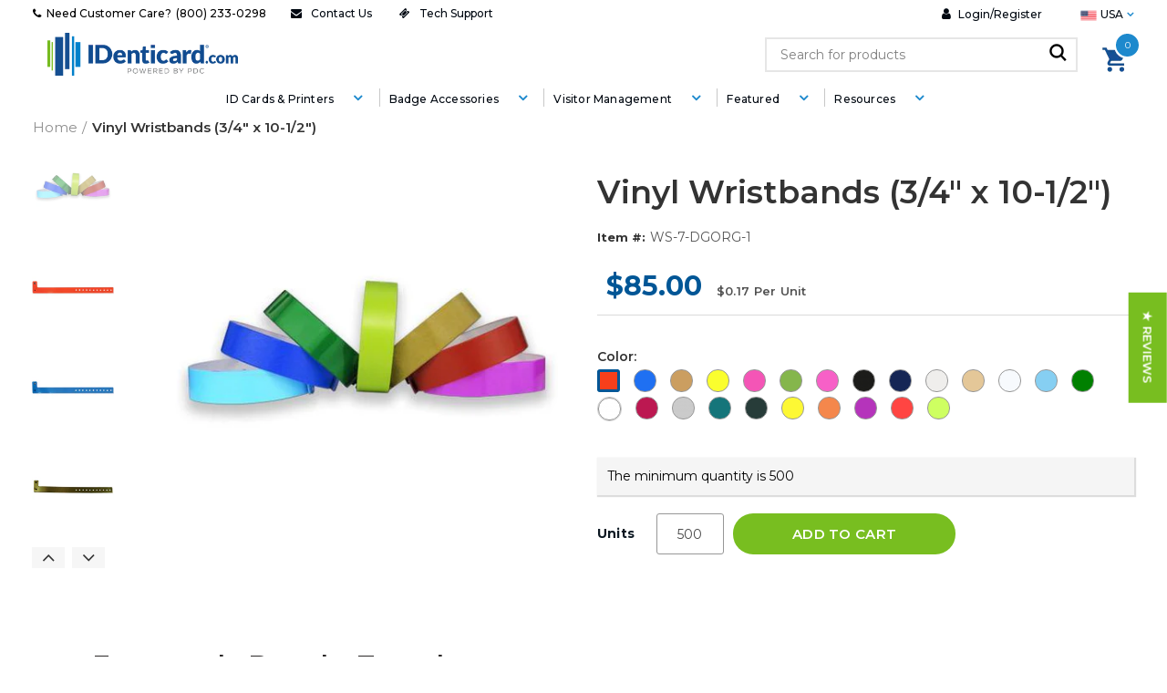

--- FILE ---
content_type: text/css
request_url: https://identicard.com/cdn/shop/t/173/assets/chat-box-button.css?v=167674976762126392751768225713
body_size: -339
content:
@media only screen and (min-width: 1250px){.chat-box{background-color:#72b128;color:#fff;padding:14px 66px;text-align:center;font-family:Montserrat,Arial,Helvetica,sans-serif;font-size:18px;max-width:500px;margin:20px auto;box-shadow:0 4px 6px #0003!important;position:absolute;right:26px;top:-9px;border:none!important}.chat-box a{text-decoration:none;color:#0047ba;font-weight:700}.chat-box span{font-weight:700}div#shopify-section-contact-us{position:relative}}.chat-box{background-color:#72b128;color:#fff;padding:14px 66px;text-align:center;font-family:Montserrat,Arial,Helvetica,sans-serif;font-size:18px;max-width:500px;margin:20px auto;box-shadow:0 4px 6px #0003;right:26px;top:-9px;line-height:normal!important;text-transform:inherit}.chat-box a{text-decoration:none;color:#0047ba;font-weight:700}.chat-box span{font-weight:700}@media screen and (max-width: 440px){.chat-box{background-color:#72b128;color:#fff;padding:14px 66px;text-align:center;font-family:Montserrat,Arial,Helvetica,sans-serif;font-size:14px;max-width:500px;margin:20px auto;box-shadow:0 4px 6px #0003;right:26px;top:-9px;line-height:normal!important;text-transform:inherit}.chat-box a{text-decoration:none;color:#0047ba;font-weight:700}.chat-box span{font-weight:700}}body#orders .breadcrumbs{padding-top:24px!important}
/*# sourceMappingURL=/cdn/shop/t/173/assets/chat-box-button.css.map?v=167674976762126392751768225713 */


--- FILE ---
content_type: text/css
request_url: https://identicard.com/cdn/shop/t/173/assets/cms.css?v=1526720223199680621768225715
body_size: -269
content:
@import"https://fonts.googleapis.com/css?family=Playfair+Display:400,400i,700,700i,900,900i";*{margin:0;padding:0}.my-2{margin:10px 0}.visitor-management .cms-banner{background:url(/cdn/shop/files/healthcare-administrator_3x1.png?v=1601982610) center center no-repeat;background-size:cover;height:565px}.visitor-management label{text-align:left}.visitor-management .tempbadge-contact-form{border-radius:23px;background-color:#01305c!important;border:solid 1px #01305c;padding:12px 40px;text-transform:uppercase;font-size:14px;margin-right:10px;font-weight:600;color:#fff!important;background-image:none!important}.visitor-management .d-flex{clear:both;align-items:center;display:flex;justify-content:center;padding:20px 0;font-weight:600}.shopify-product-gallery__image.unsetMaxWidth{width:100%!important}
/*# sourceMappingURL=/cdn/shop/t/173/assets/cms.css.map?v=1526720223199680621768225715 */


--- FILE ---
content_type: text/css
request_url: https://identicard.com/cdn/shop/t/173/assets/optimized-header-laptop.css?v=123989202376123233671768225792
body_size: -111
content:
@media only screen and (max-width: 1280px) and (min-width: 1091px){.topbar-wrapp,.topbar-content,.main-nav .item-level-0>a{height:auto!important;padding-top:2px}li.my-account-with-text.menu-item-register a,.topbar-text,span.show-usa,.hide-ca,.main-nav .item-level-0>a,.menu-style-default .main-nav .item-level-0>a span{font-size:12px!important}.topbar-menu{padding-top:0!important}div#shopify-section-header-topbar-menu{margin-top:0!important}.topbar-menu .menu li:last-child{padding-right:0!important}.show-usa img{width:20px!important;margin:0!important}a.woodmart-logo.woodmart-main-logo .logo{max-width:225px;padding-left:16px}ul#menu-main-navigation{padding:8px 0 10px!important}div#subheader-wrap-select{display:none!important}.topbar-text{padding-bottom:0!important}.site-nav-wrap{margin-top:0!important;margin-bottom:0!important}.main-nav .item-level-0>a{line-height:normal!important}.page--index .continer.breadcrumb-container{display:none}div#shopify-section-1516961703515{margin-top:0!important}body:not(.page--index) .main-page-wrapper{margin-top:150px!important}body.page--index .main-page-wrapper{margin-top:112px!important}body#identicard\ae-identification-access-and-security-solutions .sub-menu-dropdown.color-scheme-dark .container{margin-top:-3px!important}body:not(.page--index) .continer.breadcrumb-container{margin:0 auto!important}body:not(.page--index) .custom-template-breadcrumbs{margin-top:0!important;padding:0!important}body:not(.page--index) .woodmart-shop-breadcrumbs .shopify-breadcrumb{margin-bottom:10px!important;margin-top:10px!important}div#shopify-section-new-custom-template-promo-blocks{display:none}}
/*# sourceMappingURL=/cdn/shop/t/173/assets/optimized-header-laptop.css.map?v=123989202376123233671768225792 */


--- FILE ---
content_type: text/javascript; charset=utf-8
request_url: https://identicard.com/products/vinyl-wristbands-3-4-x-10-1-2.js?_=1768728908895
body_size: 3520
content:
{"id":6084820795584,"title":"Vinyl Wristbands (3\/4\" x 10-1\/2\")","handle":"vinyl-wristbands-3-4-x-10-1-2","description":"\u003cp\u003eAdd both eye-catching custom branding and visual security to your next event or function with our vinyl wristbands!\u003c\/p\u003e\n\u003cp\u003eThese wristbands are made of durable vinyl, making them perfect for multi-day music festivals, outdoor concerts, large sporting events and more. As an added bonus, they're waterproof and are available in dozens of fun colors.\u003c\/p\u003e\n\u003cp\u003eThe wristbands are 10.5\" long and 0.75\" wide; however, each wristband features a number of notches that allows it to be adjusted to suit the wearer. Simply snap the button closure together when you have the right size.\u003c\/p\u003e\n\u003cp\u003eThe wristbands are tamper-proof, preventing transfer fraud. They can also be customized in full color, allowing you to add your company or event logo for a branded security solution.\u003c\/p\u003e\n\u003cp\u003eThese wristbands are perfect as admittance wristbands, VIP wristbands, drinking age verification wristbands and more.\u003c\/p\u003e\n\u003cp\u003e\u003cem\u003eTo get custom event wristbands with your logo, \u003ca href=\"https:\/\/dkfx6pilnak8jfpf-42063102120.shopifypreview.com\/pages\/contact-us\" target=\"_blank\" rel=\"noopener noreferrer\"\u003eplease contact us.\u003c\/a\u003e\u003c\/em\u003e\u003c\/p\u003e","published_at":"2020-11-24T12:11:33-08:00","created_at":"2020-11-23T13:58:03-08:00","vendor":"IDenticard","type":"Wristbands","tags":["Updated"],"price":17,"price_min":17,"price_max":17,"available":true,"price_varies":false,"compare_at_price":null,"compare_at_price_min":0,"compare_at_price_max":0,"compare_at_price_varies":false,"variants":[{"id":37588373635264,"title":"Day Glow Orange","option1":"Day Glow Orange","option2":null,"option3":null,"sku":"WS-7-DGORG-1","requires_shipping":true,"taxable":true,"featured_image":{"id":22887671759040,"product_id":6084820795584,"position":2,"created_at":"2020-11-23T14:13:27-08:00","updated_at":"2021-01-07T18:28:37-08:00","alt":"Vinyl Wristbands (3\/4\" x 10-1\/2\") - IDenticard.com","width":1000,"height":1000,"src":"https:\/\/cdn.shopify.com\/s\/files\/1\/0420\/6310\/2120\/products\/WS-7-DGORG-1_8d0504d5-c12c-46b4-ac6c-d0a109036923.jpg?v=1610072917","variant_ids":[37588373635264]},"available":true,"name":"Vinyl Wristbands (3\/4\" x 10-1\/2\") - Day Glow Orange","public_title":"Day Glow Orange","options":["Day Glow Orange"],"price":17,"weight":907,"compare_at_price":null,"inventory_management":"shopify","barcode":"","featured_media":{"alt":"Vinyl Wristbands (3\/4\" x 10-1\/2\") - IDenticard.com","id":15058189844672,"position":2,"preview_image":{"aspect_ratio":1.0,"height":1000,"width":1000,"src":"https:\/\/cdn.shopify.com\/s\/files\/1\/0420\/6310\/2120\/products\/WS-7-DGORG-1_8d0504d5-c12c-46b4-ac6c-d0a109036923.jpg?v=1610072917"}},"quantity_rule":{"min":1,"max":null,"increment":1},"quantity_price_breaks":[],"requires_selling_plan":false,"selling_plan_allocations":[]},{"id":37588374323392,"title":"Electric Blue","option1":"Electric Blue","option2":null,"option3":null,"sku":"WS-7-EBLU-1","requires_shipping":true,"taxable":true,"featured_image":{"id":22887674020032,"product_id":6084820795584,"position":3,"created_at":"2020-11-23T14:13:51-08:00","updated_at":"2021-01-07T18:28:39-08:00","alt":"Vinyl Wristbands (3\/4\" x 10-1\/2\") - IDenticard.com","width":1000,"height":1000,"src":"https:\/\/cdn.shopify.com\/s\/files\/1\/0420\/6310\/2120\/products\/WS-7-EBLU-1_52f6d5fc-0ee8-4e06-a336-04cab4a2e779.jpg?v=1610072919","variant_ids":[37588374323392]},"available":true,"name":"Vinyl Wristbands (3\/4\" x 10-1\/2\") - Electric Blue","public_title":"Electric Blue","options":["Electric Blue"],"price":17,"weight":907,"compare_at_price":null,"inventory_management":"shopify","barcode":"","featured_media":{"alt":"Vinyl Wristbands (3\/4\" x 10-1\/2\") - IDenticard.com","id":15058192105664,"position":3,"preview_image":{"aspect_ratio":1.0,"height":1000,"width":1000,"src":"https:\/\/cdn.shopify.com\/s\/files\/1\/0420\/6310\/2120\/products\/WS-7-EBLU-1_52f6d5fc-0ee8-4e06-a336-04cab4a2e779.jpg?v=1610072919"}},"quantity_rule":{"min":1,"max":null,"increment":1},"quantity_price_breaks":[],"requires_selling_plan":false,"selling_plan_allocations":[]},{"id":37588374094016,"title":"Gold","option1":"Gold","option2":null,"option3":null,"sku":"WS-7-GLD-1","requires_shipping":true,"taxable":true,"featured_image":{"id":22887675363520,"product_id":6084820795584,"position":4,"created_at":"2020-11-23T14:14:08-08:00","updated_at":"2021-01-07T18:28:41-08:00","alt":"Vinyl Wristbands (3\/4\" x 10-1\/2\") - IDenticard.com","width":1000,"height":1000,"src":"https:\/\/cdn.shopify.com\/s\/files\/1\/0420\/6310\/2120\/products\/WS-7-GLD-1_08b60024-6dd5-4ff8-8bac-9ac4379ddb13.jpg?v=1610072921","variant_ids":[37588374094016]},"available":true,"name":"Vinyl Wristbands (3\/4\" x 10-1\/2\") - Gold","public_title":"Gold","options":["Gold"],"price":17,"weight":907,"compare_at_price":null,"inventory_management":"shopify","barcode":"","featured_media":{"alt":"Vinyl Wristbands (3\/4\" x 10-1\/2\") - IDenticard.com","id":15058193481920,"position":4,"preview_image":{"aspect_ratio":1.0,"height":1000,"width":1000,"src":"https:\/\/cdn.shopify.com\/s\/files\/1\/0420\/6310\/2120\/products\/WS-7-GLD-1_08b60024-6dd5-4ff8-8bac-9ac4379ddb13.jpg?v=1610072921"}},"quantity_rule":{"min":1,"max":null,"increment":1},"quantity_price_breaks":[],"requires_selling_plan":false,"selling_plan_allocations":[]},{"id":37588373668032,"title":"Day Glow Yellow","option1":"Day Glow Yellow","option2":null,"option3":null,"sku":"WS-7-DGYLW-1","requires_shipping":true,"taxable":true,"featured_image":{"id":22887676870848,"product_id":6084820795584,"position":5,"created_at":"2020-11-23T14:14:25-08:00","updated_at":"2021-01-07T18:28:43-08:00","alt":"Vinyl Wristbands (3\/4\" x 10-1\/2\") - IDenticard.com","width":1000,"height":1000,"src":"https:\/\/cdn.shopify.com\/s\/files\/1\/0420\/6310\/2120\/products\/WS-7-DGYLW-1_1c243492-1601-4326-a3e7-7dfe58f2ae3b.jpg?v=1610072923","variant_ids":[37588373668032]},"available":true,"name":"Vinyl Wristbands (3\/4\" x 10-1\/2\") - Day Glow Yellow","public_title":"Day Glow Yellow","options":["Day Glow Yellow"],"price":17,"weight":907,"compare_at_price":null,"inventory_management":"shopify","barcode":"","featured_media":{"alt":"Vinyl Wristbands (3\/4\" x 10-1\/2\") - IDenticard.com","id":15058194956480,"position":5,"preview_image":{"aspect_ratio":1.0,"height":1000,"width":1000,"src":"https:\/\/cdn.shopify.com\/s\/files\/1\/0420\/6310\/2120\/products\/WS-7-DGYLW-1_1c243492-1601-4326-a3e7-7dfe58f2ae3b.jpg?v=1610072923"}},"quantity_rule":{"min":1,"max":null,"increment":1},"quantity_price_breaks":[],"requires_selling_plan":false,"selling_plan_allocations":[]},{"id":37588373700800,"title":"Day Glow Pink","option1":"Day Glow Pink","option2":null,"option3":null,"sku":"WS-7-DGPNK-1","requires_shipping":true,"taxable":true,"featured_image":{"id":22887678148800,"product_id":6084820795584,"position":6,"created_at":"2020-11-23T14:14:42-08:00","updated_at":"2021-01-07T18:28:45-08:00","alt":"Vinyl Wristbands (3\/4\" x 10-1\/2\") - IDenticard.com","width":1000,"height":1000,"src":"https:\/\/cdn.shopify.com\/s\/files\/1\/0420\/6310\/2120\/products\/WS-7-DGPNK-1_0320644d-6269-4f5d-8551-d77b80074d2c.jpg?v=1610072925","variant_ids":[37588373700800]},"available":true,"name":"Vinyl Wristbands (3\/4\" x 10-1\/2\") - Day Glow Pink","public_title":"Day Glow Pink","options":["Day Glow Pink"],"price":17,"weight":907,"compare_at_price":null,"inventory_management":"shopify","barcode":"","featured_media":{"alt":"Vinyl Wristbands (3\/4\" x 10-1\/2\") - IDenticard.com","id":15058196234432,"position":6,"preview_image":{"aspect_ratio":1.0,"height":1000,"width":1000,"src":"https:\/\/cdn.shopify.com\/s\/files\/1\/0420\/6310\/2120\/products\/WS-7-DGPNK-1_0320644d-6269-4f5d-8551-d77b80074d2c.jpg?v=1610072925"}},"quantity_rule":{"min":1,"max":null,"increment":1},"quantity_price_breaks":[],"requires_selling_plan":false,"selling_plan_allocations":[]},{"id":37588373733568,"title":"Day Glow Lime","option1":"Day Glow Lime","option2":null,"option3":null,"sku":"WS-7-DGLIME-1","requires_shipping":true,"taxable":true,"featured_image":{"id":22887723860160,"product_id":6084820795584,"position":7,"created_at":"2020-11-23T14:19:32-08:00","updated_at":"2021-01-07T18:28:48-08:00","alt":"Vinyl Wristbands (3\/4\" x 10-1\/2\") - IDenticard.com","width":1000,"height":1000,"src":"https:\/\/cdn.shopify.com\/s\/files\/1\/0420\/6310\/2120\/products\/WS-7-DGLIME-1_ceb9d555-6d0e-4d29-9a5f-14046436d0f6.jpg?v=1610072928","variant_ids":[37588373733568]},"available":true,"name":"Vinyl Wristbands (3\/4\" x 10-1\/2\") - Day Glow Lime","public_title":"Day Glow Lime","options":["Day Glow Lime"],"price":17,"weight":907,"compare_at_price":null,"inventory_management":"shopify","barcode":"","featured_media":{"alt":"Vinyl Wristbands (3\/4\" x 10-1\/2\") - IDenticard.com","id":15058242011328,"position":7,"preview_image":{"aspect_ratio":1.0,"height":1000,"width":1000,"src":"https:\/\/cdn.shopify.com\/s\/files\/1\/0420\/6310\/2120\/products\/WS-7-DGLIME-1_ceb9d555-6d0e-4d29-9a5f-14046436d0f6.jpg?v=1610072928"}},"quantity_rule":{"min":1,"max":null,"increment":1},"quantity_price_breaks":[],"requires_selling_plan":false,"selling_plan_allocations":[]},{"id":37588374225088,"title":"Hot Pink","option1":"Hot Pink","option2":null,"option3":null,"sku":"WS-7-HPNK-1","requires_shipping":true,"taxable":true,"featured_image":{"id":22887791689920,"product_id":6084820795584,"position":8,"created_at":"2020-11-23T14:26:27-08:00","updated_at":"2021-01-07T18:28:50-08:00","alt":"Vinyl Wristbands (3\/4\" x 10-1\/2\") - IDenticard.com","width":1000,"height":1000,"src":"https:\/\/cdn.shopify.com\/s\/files\/1\/0420\/6310\/2120\/products\/WS-7-HPNK-1_d1db6177-2b55-4a3d-8542-6ff4eff1a3b5.jpg?v=1610072930","variant_ids":[37588374225088]},"available":true,"name":"Vinyl Wristbands (3\/4\" x 10-1\/2\") - Hot Pink","public_title":"Hot Pink","options":["Hot Pink"],"price":17,"weight":907,"compare_at_price":null,"inventory_management":"shopify","barcode":"","featured_media":{"alt":"Vinyl Wristbands (3\/4\" x 10-1\/2\") - IDenticard.com","id":15058309841088,"position":8,"preview_image":{"aspect_ratio":1.0,"height":1000,"width":1000,"src":"https:\/\/cdn.shopify.com\/s\/files\/1\/0420\/6310\/2120\/products\/WS-7-HPNK-1_d1db6177-2b55-4a3d-8542-6ff4eff1a3b5.jpg?v=1610072930"}},"quantity_rule":{"min":1,"max":null,"increment":1},"quantity_price_breaks":[],"requires_selling_plan":false,"selling_plan_allocations":[]},{"id":37588373799104,"title":"Black","option1":"Black","option2":null,"option3":null,"sku":"WS-7-BLK-1","requires_shipping":true,"taxable":true,"featured_image":{"id":22887794507968,"product_id":6084820795584,"position":9,"created_at":"2020-11-23T14:26:42-08:00","updated_at":"2021-01-07T18:28:52-08:00","alt":"Vinyl Wristbands (3\/4\" x 10-1\/2\") - IDenticard.com","width":1000,"height":1000,"src":"https:\/\/cdn.shopify.com\/s\/files\/1\/0420\/6310\/2120\/products\/WS-7-BLK-1_cb409734-e817-423f-8b0a-1959ca97967b.jpg?v=1610072932","variant_ids":[37588373799104]},"available":true,"name":"Vinyl Wristbands (3\/4\" x 10-1\/2\") - Black","public_title":"Black","options":["Black"],"price":17,"weight":907,"compare_at_price":null,"inventory_management":"shopify","barcode":"","featured_media":{"alt":"Vinyl Wristbands (3\/4\" x 10-1\/2\") - IDenticard.com","id":15058312691904,"position":9,"preview_image":{"aspect_ratio":1.0,"height":1000,"width":1000,"src":"https:\/\/cdn.shopify.com\/s\/files\/1\/0420\/6310\/2120\/products\/WS-7-BLK-1_cb409734-e817-423f-8b0a-1959ca97967b.jpg?v=1610072932"}},"quantity_rule":{"min":1,"max":null,"increment":1},"quantity_price_breaks":[],"requires_selling_plan":false,"selling_plan_allocations":[]},{"id":37588374159552,"title":"Navy Blue","option1":"Navy Blue","option2":null,"option3":null,"sku":"WS-7-NBLUE-1","requires_shipping":true,"taxable":true,"featured_image":{"id":22887797031104,"product_id":6084820795584,"position":10,"created_at":"2020-11-23T14:27:01-08:00","updated_at":"2021-01-07T18:28:54-08:00","alt":"Vinyl Wristbands (3\/4\" x 10-1\/2\") - IDenticard.com","width":1000,"height":1000,"src":"https:\/\/cdn.shopify.com\/s\/files\/1\/0420\/6310\/2120\/products\/WS-7-NBLUE-1_7e1ed3f9-3726-4f39-9231-9e7470520330.jpg?v=1610072934","variant_ids":[37588374159552]},"available":true,"name":"Vinyl Wristbands (3\/4\" x 10-1\/2\") - Navy Blue","public_title":"Navy Blue","options":["Navy Blue"],"price":17,"weight":907,"compare_at_price":null,"inventory_management":"shopify","barcode":"","featured_media":{"alt":"Vinyl Wristbands (3\/4\" x 10-1\/2\") - IDenticard.com","id":15058315215040,"position":10,"preview_image":{"aspect_ratio":1.0,"height":1000,"width":1000,"src":"https:\/\/cdn.shopify.com\/s\/files\/1\/0420\/6310\/2120\/products\/WS-7-NBLUE-1_7e1ed3f9-3726-4f39-9231-9e7470520330.jpg?v=1610072934"}},"quantity_rule":{"min":1,"max":null,"increment":1},"quantity_price_breaks":[],"requires_selling_plan":false,"selling_plan_allocations":[]},{"id":37588373831872,"title":"Platinum","option1":"Platinum","option2":null,"option3":null,"sku":"WS-7-PLTNM-1","requires_shipping":true,"taxable":true,"featured_image":{"id":22896060039360,"product_id":6084820795584,"position":26,"created_at":"2020-11-24T12:14:46-08:00","updated_at":"2021-01-07T18:30:34-08:00","alt":"Vinyl Wristbands (3\/4\" x 10-1\/2\") - IDenticard.com","width":1000,"height":1000,"src":"https:\/\/cdn.shopify.com\/s\/files\/1\/0420\/6310\/2120\/products\/WS-7-PLTNM-1_c29be398-87b8-4f25-b168-171992bf3465.jpg?v=1610073034","variant_ids":[37588373831872]},"available":true,"name":"Vinyl Wristbands (3\/4\" x 10-1\/2\") - Platinum","public_title":"Platinum","options":["Platinum"],"price":17,"weight":907,"compare_at_price":null,"inventory_management":"shopify","barcode":"","featured_media":{"alt":"Vinyl Wristbands (3\/4\" x 10-1\/2\") - IDenticard.com","id":15066582450368,"position":26,"preview_image":{"aspect_ratio":1.0,"height":1000,"width":1000,"src":"https:\/\/cdn.shopify.com\/s\/files\/1\/0420\/6310\/2120\/products\/WS-7-PLTNM-1_c29be398-87b8-4f25-b168-171992bf3465.jpg?v=1610073034"}},"quantity_rule":{"min":1,"max":null,"increment":1},"quantity_price_breaks":[],"requires_selling_plan":false,"selling_plan_allocations":[]},{"id":37588373864640,"title":"Honey Gold","option1":"Honey Gold","option2":null,"option3":null,"sku":"WS-7-HGLD-1","requires_shipping":true,"taxable":true,"featured_image":{"id":22887817511104,"product_id":6084820795584,"position":11,"created_at":"2020-11-23T14:30:04-08:00","updated_at":"2021-01-07T18:28:56-08:00","alt":"Vinyl Wristbands (3\/4\" x 10-1\/2\") - IDenticard.com","width":1000,"height":1000,"src":"https:\/\/cdn.shopify.com\/s\/files\/1\/0420\/6310\/2120\/products\/WS-7-HGLD-1_89e679fd-75f8-4b28-82fb-5168241801a6.jpg?v=1610072936","variant_ids":[37588373864640]},"available":true,"name":"Vinyl Wristbands (3\/4\" x 10-1\/2\") - Honey Gold","public_title":"Honey Gold","options":["Honey Gold"],"price":17,"weight":907,"compare_at_price":null,"inventory_management":"shopify","barcode":"","featured_media":{"alt":"Vinyl Wristbands (3\/4\" x 10-1\/2\") - IDenticard.com","id":15058335760576,"position":11,"preview_image":{"aspect_ratio":1.0,"height":1000,"width":1000,"src":"https:\/\/cdn.shopify.com\/s\/files\/1\/0420\/6310\/2120\/products\/WS-7-HGLD-1_89e679fd-75f8-4b28-82fb-5168241801a6.jpg?v=1610072936"}},"quantity_rule":{"min":1,"max":null,"increment":1},"quantity_price_breaks":[],"requires_selling_plan":false,"selling_plan_allocations":[]},{"id":37588373897408,"title":"Winter White","option1":"Winter White","option2":null,"option3":null,"sku":"WS-7-WNTWHT-1","requires_shipping":true,"taxable":true,"featured_image":{"id":22887820525760,"product_id":6084820795584,"position":12,"created_at":"2020-11-23T14:30:31-08:00","updated_at":"2021-01-07T18:28:58-08:00","alt":"Vinyl Wristbands (3\/4\" x 10-1\/2\") - IDenticard.com","width":1000,"height":1000,"src":"https:\/\/cdn.shopify.com\/s\/files\/1\/0420\/6310\/2120\/products\/WS-7-WNTWHT-1_0fae1bd5-538e-4e3b-addb-fea86b0c492d.jpg?v=1610072938","variant_ids":[37588373897408]},"available":true,"name":"Vinyl Wristbands (3\/4\" x 10-1\/2\") - Winter White","public_title":"Winter White","options":["Winter White"],"price":17,"weight":907,"compare_at_price":null,"inventory_management":"shopify","barcode":"","featured_media":{"alt":"Vinyl Wristbands (3\/4\" x 10-1\/2\") - IDenticard.com","id":15058338775232,"position":12,"preview_image":{"aspect_ratio":1.0,"height":1000,"width":1000,"src":"https:\/\/cdn.shopify.com\/s\/files\/1\/0420\/6310\/2120\/products\/WS-7-WNTWHT-1_0fae1bd5-538e-4e3b-addb-fea86b0c492d.jpg?v=1610072938"}},"quantity_rule":{"min":1,"max":null,"increment":1},"quantity_price_breaks":[],"requires_selling_plan":false,"selling_plan_allocations":[]},{"id":37588373930176,"title":"Light Blue","option1":"Light Blue","option2":null,"option3":null,"sku":"WS-7-LBLU-1","requires_shipping":true,"taxable":true,"featured_image":{"id":22887821705408,"product_id":6084820795584,"position":13,"created_at":"2020-11-23T14:30:47-08:00","updated_at":"2021-01-07T18:29:01-08:00","alt":"Vinyl Wristbands (3\/4\" x 10-1\/2\") - IDenticard.com","width":1000,"height":1000,"src":"https:\/\/cdn.shopify.com\/s\/files\/1\/0420\/6310\/2120\/products\/WS-7-LBLU-1_733a1899-ca22-4b80-89fc-6b687767fe5e.jpg?v=1610072941","variant_ids":[37588373930176]},"available":true,"name":"Vinyl Wristbands (3\/4\" x 10-1\/2\") - Light Blue","public_title":"Light Blue","options":["Light Blue"],"price":17,"weight":907,"compare_at_price":null,"inventory_management":"shopify","barcode":"","featured_media":{"alt":"Vinyl Wristbands (3\/4\" x 10-1\/2\") - IDenticard.com","id":15058339954880,"position":13,"preview_image":{"aspect_ratio":1.0,"height":1000,"width":1000,"src":"https:\/\/cdn.shopify.com\/s\/files\/1\/0420\/6310\/2120\/products\/WS-7-LBLU-1_733a1899-ca22-4b80-89fc-6b687767fe5e.jpg?v=1610072941"}},"quantity_rule":{"min":1,"max":null,"increment":1},"quantity_price_breaks":[],"requires_selling_plan":false,"selling_plan_allocations":[]},{"id":37588373995712,"title":"Kelly Green","option1":"Kelly Green","option2":null,"option3":null,"sku":"WS-7-KGRN-1","requires_shipping":true,"taxable":true,"featured_image":{"id":22887827996864,"product_id":6084820795584,"position":14,"created_at":"2020-11-23T14:31:31-08:00","updated_at":"2021-01-07T18:29:05-08:00","alt":"Vinyl Wristbands (3\/4\" x 10-1\/2\") - IDenticard.com","width":1000,"height":1000,"src":"https:\/\/cdn.shopify.com\/s\/files\/1\/0420\/6310\/2120\/products\/WS-7-KGRN-1_3f6c4ffd-245f-4dc4-bc38-d89e9093548b.jpg?v=1610072945","variant_ids":[37588373995712]},"available":true,"name":"Vinyl Wristbands (3\/4\" x 10-1\/2\") - Kelly Green","public_title":"Kelly Green","options":["Kelly Green"],"price":17,"weight":907,"compare_at_price":null,"inventory_management":"shopify","barcode":"","featured_media":{"alt":"Vinyl Wristbands (3\/4\" x 10-1\/2\") - IDenticard.com","id":15058346279104,"position":14,"preview_image":{"aspect_ratio":1.0,"height":1000,"width":1000,"src":"https:\/\/cdn.shopify.com\/s\/files\/1\/0420\/6310\/2120\/products\/WS-7-KGRN-1_3f6c4ffd-245f-4dc4-bc38-d89e9093548b.jpg?v=1610072945"}},"quantity_rule":{"min":1,"max":null,"increment":1},"quantity_price_breaks":[],"requires_selling_plan":false,"selling_plan_allocations":[]},{"id":37588373766336,"title":"White","option1":"White","option2":null,"option3":null,"sku":"WS-7-WHT-1","requires_shipping":true,"taxable":true,"featured_image":{"id":22887832125632,"product_id":6084820795584,"position":15,"created_at":"2020-11-23T14:32:02-08:00","updated_at":"2021-01-07T18:29:07-08:00","alt":"Vinyl Wristbands (3\/4\" x 10-1\/2\") - IDenticard.com","width":1000,"height":1000,"src":"https:\/\/cdn.shopify.com\/s\/files\/1\/0420\/6310\/2120\/products\/WS-7-WHT-1_78eff05e-8b0d-4195-988e-a665325c04f4.jpg?v=1610072947","variant_ids":[37588373766336]},"available":true,"name":"Vinyl Wristbands (3\/4\" x 10-1\/2\") - White","public_title":"White","options":["White"],"price":17,"weight":907,"compare_at_price":null,"inventory_management":"shopify","barcode":"","featured_media":{"alt":"Vinyl Wristbands (3\/4\" x 10-1\/2\") - IDenticard.com","id":15058350440640,"position":15,"preview_image":{"aspect_ratio":1.0,"height":1000,"width":1000,"src":"https:\/\/cdn.shopify.com\/s\/files\/1\/0420\/6310\/2120\/products\/WS-7-WHT-1_78eff05e-8b0d-4195-988e-a665325c04f4.jpg?v=1610072947"}},"quantity_rule":{"min":1,"max":null,"increment":1},"quantity_price_breaks":[],"requires_selling_plan":false,"selling_plan_allocations":[]},{"id":37588374028480,"title":"Cranberry","option1":"Cranberry","option2":null,"option3":null,"sku":"WS-7-CRBRY-1","requires_shipping":true,"taxable":true,"featured_image":{"id":22887836287168,"product_id":6084820795584,"position":16,"created_at":"2020-11-23T14:32:22-08:00","updated_at":"2021-01-07T18:30:10-08:00","alt":"Vinyl Wristbands (3\/4\" x 10-1\/2\") - IDenticard.com","width":1000,"height":1000,"src":"https:\/\/cdn.shopify.com\/s\/files\/1\/0420\/6310\/2120\/products\/WS-7-CRBRY-1_62990116-b071-4024-be62-aa91ea0f60af.jpg?v=1610073010","variant_ids":[37588374028480]},"available":true,"name":"Vinyl Wristbands (3\/4\" x 10-1\/2\") - Cranberry","public_title":"Cranberry","options":["Cranberry"],"price":17,"weight":907,"compare_at_price":null,"inventory_management":"shopify","barcode":"","featured_media":{"alt":"Vinyl Wristbands (3\/4\" x 10-1\/2\") - IDenticard.com","id":15058354634944,"position":16,"preview_image":{"aspect_ratio":1.0,"height":1000,"width":1000,"src":"https:\/\/cdn.shopify.com\/s\/files\/1\/0420\/6310\/2120\/products\/WS-7-CRBRY-1_62990116-b071-4024-be62-aa91ea0f60af.jpg?v=1610073010"}},"quantity_rule":{"min":1,"max":null,"increment":1},"quantity_price_breaks":[],"requires_selling_plan":false,"selling_plan_allocations":[]},{"id":37588374061248,"title":"Silver","option1":"Silver","option2":null,"option3":null,"sku":"WS-7-SLVR-1","requires_shipping":true,"taxable":true,"featured_image":{"id":22887845331136,"product_id":6084820795584,"position":17,"created_at":"2020-11-23T14:32:50-08:00","updated_at":"2021-01-07T18:30:12-08:00","alt":"Vinyl Wristbands (3\/4\" x 10-1\/2\") - IDenticard.com","width":1000,"height":1000,"src":"https:\/\/cdn.shopify.com\/s\/files\/1\/0420\/6310\/2120\/products\/WS-7-SLVR-1_f5dcc041-5d9a-4a65-b74a-60219cd926ab.jpg?v=1610073012","variant_ids":[37588374061248]},"available":true,"name":"Vinyl Wristbands (3\/4\" x 10-1\/2\") - Silver","public_title":"Silver","options":["Silver"],"price":17,"weight":907,"compare_at_price":null,"inventory_management":"shopify","barcode":"","featured_media":{"alt":"Vinyl Wristbands (3\/4\" x 10-1\/2\") - IDenticard.com","id":15058363580608,"position":17,"preview_image":{"aspect_ratio":1.0,"height":1000,"width":1000,"src":"https:\/\/cdn.shopify.com\/s\/files\/1\/0420\/6310\/2120\/products\/WS-7-SLVR-1_f5dcc041-5d9a-4a65-b74a-60219cd926ab.jpg?v=1610073012"}},"quantity_rule":{"min":1,"max":null,"increment":1},"quantity_price_breaks":[],"requires_selling_plan":false,"selling_plan_allocations":[]},{"id":37588374126784,"title":"Teal","option1":"Teal","option2":null,"option3":null,"sku":"WS-7-TEAL-1","requires_shipping":true,"taxable":true,"featured_image":{"id":22887970570432,"product_id":6084820795584,"position":24,"created_at":"2020-11-23T14:42:45-08:00","updated_at":"2021-01-07T18:30:30-08:00","alt":"Vinyl Wristbands (3\/4\" x 10-1\/2\") - IDenticard.com","width":1000,"height":1000,"src":"https:\/\/cdn.shopify.com\/s\/files\/1\/0420\/6310\/2120\/products\/WS-7-TEAL-1_1b517b53-333f-430b-927e-8a9e36417e07.jpg?v=1610073030","variant_ids":[37588374126784]},"available":true,"name":"Vinyl Wristbands (3\/4\" x 10-1\/2\") - Teal","public_title":"Teal","options":["Teal"],"price":17,"weight":907,"compare_at_price":null,"inventory_management":"shopify","barcode":"","featured_media":{"alt":"Vinyl Wristbands (3\/4\" x 10-1\/2\") - IDenticard.com","id":15058488852672,"position":24,"preview_image":{"aspect_ratio":1.0,"height":1000,"width":1000,"src":"https:\/\/cdn.shopify.com\/s\/files\/1\/0420\/6310\/2120\/products\/WS-7-TEAL-1_1b517b53-333f-430b-927e-8a9e36417e07.jpg?v=1610073030"}},"quantity_rule":{"min":1,"max":null,"increment":1},"quantity_price_breaks":[],"requires_selling_plan":false,"selling_plan_allocations":[]},{"id":37588374192320,"title":"Dark Green","option1":"Dark Green","option2":null,"option3":null,"sku":"WS-7-DKGRN-1","requires_shipping":true,"taxable":true,"featured_image":{"id":22887860928704,"product_id":6084820795584,"position":18,"created_at":"2020-11-23T14:33:35-08:00","updated_at":"2021-01-07T18:30:14-08:00","alt":"Vinyl Wristbands (3\/4\" x 10-1\/2\") - IDenticard.com","width":1000,"height":1000,"src":"https:\/\/cdn.shopify.com\/s\/files\/1\/0420\/6310\/2120\/products\/WS-7-DKGRN-1_8cb72b33-458a-4f58-a9a1-ec879603883c.jpg?v=1610073014","variant_ids":[37588374192320]},"available":true,"name":"Vinyl Wristbands (3\/4\" x 10-1\/2\") - Dark Green","public_title":"Dark Green","options":["Dark Green"],"price":17,"weight":907,"compare_at_price":null,"inventory_management":"shopify","barcode":"","featured_media":{"alt":"Vinyl Wristbands (3\/4\" x 10-1\/2\") - IDenticard.com","id":15058379178176,"position":18,"preview_image":{"aspect_ratio":1.0,"height":1000,"width":1000,"src":"https:\/\/cdn.shopify.com\/s\/files\/1\/0420\/6310\/2120\/products\/WS-7-DKGRN-1_8cb72b33-458a-4f58-a9a1-ec879603883c.jpg?v=1610073014"}},"quantity_rule":{"min":1,"max":null,"increment":1},"quantity_price_breaks":[],"requires_selling_plan":false,"selling_plan_allocations":[]},{"id":37588374257856,"title":"Wild Lemon","option1":"Wild Lemon","option2":null,"option3":null,"sku":"WS-7-WLMN-1","requires_shipping":true,"taxable":true,"featured_image":{"id":22887868661952,"product_id":6084820795584,"position":19,"created_at":"2020-11-23T14:34:01-08:00","updated_at":"2021-01-07T18:30:17-08:00","alt":"Vinyl Wristbands (3\/4\" x 10-1\/2\") - IDenticard.com","width":1000,"height":1000,"src":"https:\/\/cdn.shopify.com\/s\/files\/1\/0420\/6310\/2120\/products\/WS-7-WLMN-1_a071bb34-c1ed-4b22-9cee-5f8455d78140.jpg?v=1610073017","variant_ids":[37588374257856]},"available":true,"name":"Vinyl Wristbands (3\/4\" x 10-1\/2\") - Wild Lemon","public_title":"Wild Lemon","options":["Wild Lemon"],"price":17,"weight":907,"compare_at_price":null,"inventory_management":"shopify","barcode":"","featured_media":{"alt":"Vinyl Wristbands (3\/4\" x 10-1\/2\") - IDenticard.com","id":15058386911424,"position":19,"preview_image":{"aspect_ratio":1.0,"height":1000,"width":1000,"src":"https:\/\/cdn.shopify.com\/s\/files\/1\/0420\/6310\/2120\/products\/WS-7-WLMN-1_a071bb34-c1ed-4b22-9cee-5f8455d78140.jpg?v=1610073017"}},"quantity_rule":{"min":1,"max":null,"increment":1},"quantity_price_breaks":[],"requires_selling_plan":false,"selling_plan_allocations":[]},{"id":37588374290624,"title":"Tangy Tangerine","option1":"Tangy Tangerine","option2":null,"option3":null,"sku":"WS-7-TTNG-1","requires_shipping":true,"taxable":true,"featured_image":{"id":22887873577152,"product_id":6084820795584,"position":20,"created_at":"2020-11-23T14:34:18-08:00","updated_at":"2021-01-07T18:30:19-08:00","alt":"Vinyl Wristbands (3\/4\" x 10-1\/2\") - IDenticard.com","width":1000,"height":1000,"src":"https:\/\/cdn.shopify.com\/s\/files\/1\/0420\/6310\/2120\/products\/WS-7-TTNG-1_d7e57b2d-5c9a-430c-ab90-16ecf7bca15c.jpg?v=1610073019","variant_ids":[37588374290624]},"available":true,"name":"Vinyl Wristbands (3\/4\" x 10-1\/2\") - Tangy Tangerine","public_title":"Tangy Tangerine","options":["Tangy Tangerine"],"price":17,"weight":907,"compare_at_price":null,"inventory_management":"shopify","barcode":"","featured_media":{"alt":"Vinyl Wristbands (3\/4\" x 10-1\/2\") - IDenticard.com","id":15058391859392,"position":20,"preview_image":{"aspect_ratio":1.0,"height":1000,"width":1000,"src":"https:\/\/cdn.shopify.com\/s\/files\/1\/0420\/6310\/2120\/products\/WS-7-TTNG-1_d7e57b2d-5c9a-430c-ab90-16ecf7bca15c.jpg?v=1610073019"}},"quantity_rule":{"min":1,"max":null,"increment":1},"quantity_price_breaks":[],"requires_selling_plan":false,"selling_plan_allocations":[]},{"id":37588374356160,"title":"Amazing Grape","option1":"Amazing Grape","option2":null,"option3":null,"sku":"WS-7-GRP-1","requires_shipping":true,"taxable":true,"featured_image":{"id":22887880097984,"product_id":6084820795584,"position":21,"created_at":"2020-11-23T14:34:40-08:00","updated_at":"2021-01-07T18:30:21-08:00","alt":"Vinyl Wristbands (3\/4\" x 10-1\/2\") - IDenticard.com","width":1000,"height":1000,"src":"https:\/\/cdn.shopify.com\/s\/files\/1\/0420\/6310\/2120\/products\/WS-7-GRP-1_1de95ad9-69e3-4e71-9f66-5ffb19c920c8.jpg?v=1610073021","variant_ids":[37588374356160]},"available":true,"name":"Vinyl Wristbands (3\/4\" x 10-1\/2\") - Amazing Grape","public_title":"Amazing Grape","options":["Amazing Grape"],"price":17,"weight":907,"compare_at_price":null,"inventory_management":"shopify","barcode":"","featured_media":{"alt":"Vinyl Wristbands (3\/4\" x 10-1\/2\") - IDenticard.com","id":15058398380224,"position":21,"preview_image":{"aspect_ratio":1.0,"height":1000,"width":1000,"src":"https:\/\/cdn.shopify.com\/s\/files\/1\/0420\/6310\/2120\/products\/WS-7-GRP-1_1de95ad9-69e3-4e71-9f66-5ffb19c920c8.jpg?v=1610073021"}},"quantity_rule":{"min":1,"max":null,"increment":1},"quantity_price_breaks":[],"requires_selling_plan":false,"selling_plan_allocations":[]},{"id":37588374388928,"title":"Rocket Red","option1":"Rocket Red","option2":null,"option3":null,"sku":"WS-7-RCKTRED-1","requires_shipping":true,"taxable":true,"featured_image":{"id":22887986430144,"product_id":6084820795584,"position":25,"created_at":"2020-11-23T14:44:49-08:00","updated_at":"2021-01-07T18:30:32-08:00","alt":"Vinyl Wristbands (3\/4\" x 10-1\/2\") - IDenticard.com","width":1000,"height":1000,"src":"https:\/\/cdn.shopify.com\/s\/files\/1\/0420\/6310\/2120\/products\/WS-7-RCKTRED-1_f108267f-a087-4228-90bb-d0ec5d014e7f.jpg?v=1610073032","variant_ids":[37588374388928]},"available":true,"name":"Vinyl Wristbands (3\/4\" x 10-1\/2\") - Rocket Red","public_title":"Rocket Red","options":["Rocket Red"],"price":17,"weight":907,"compare_at_price":null,"inventory_management":"shopify","barcode":"","featured_media":{"alt":"Vinyl Wristbands (3\/4\" x 10-1\/2\") - IDenticard.com","id":15058504712384,"position":25,"preview_image":{"aspect_ratio":1.0,"height":1000,"width":1000,"src":"https:\/\/cdn.shopify.com\/s\/files\/1\/0420\/6310\/2120\/products\/WS-7-RCKTRED-1_f108267f-a087-4228-90bb-d0ec5d014e7f.jpg?v=1610073032"}},"quantity_rule":{"min":1,"max":null,"increment":1},"quantity_price_breaks":[],"requires_selling_plan":false,"selling_plan_allocations":[]},{"id":37588374421696,"title":"Lively Lime","option1":"Lively Lime","option2":null,"option3":null,"sku":"WS-7-LLIME-1","requires_shipping":true,"taxable":true,"featured_image":{"id":22887900381376,"product_id":6084820795584,"position":22,"created_at":"2020-11-23T14:35:45-08:00","updated_at":"2021-01-07T18:30:23-08:00","alt":"Vinyl Wristbands (3\/4\" x 10-1\/2\") - IDenticard.com","width":1000,"height":1000,"src":"https:\/\/cdn.shopify.com\/s\/files\/1\/0420\/6310\/2120\/products\/WS-7-LLIME-1_2f6f2ce3-3201-4a4e-9e73-7b55134a258a.jpg?v=1610073023","variant_ids":[37588374421696]},"available":true,"name":"Vinyl Wristbands (3\/4\" x 10-1\/2\") - Lively Lime","public_title":"Lively Lime","options":["Lively Lime"],"price":17,"weight":907,"compare_at_price":null,"inventory_management":"shopify","barcode":"","featured_media":{"alt":"Vinyl Wristbands (3\/4\" x 10-1\/2\") - IDenticard.com","id":15058418663616,"position":22,"preview_image":{"aspect_ratio":1.0,"height":1000,"width":1000,"src":"https:\/\/cdn.shopify.com\/s\/files\/1\/0420\/6310\/2120\/products\/WS-7-LLIME-1_2f6f2ce3-3201-4a4e-9e73-7b55134a258a.jpg?v=1610073023"}},"quantity_rule":{"min":1,"max":null,"increment":1},"quantity_price_breaks":[],"requires_selling_plan":false,"selling_plan_allocations":[]}],"images":["\/\/cdn.shopify.com\/s\/files\/1\/0420\/6310\/2120\/products\/VINYLGROUP.jpg?v=1610072915","\/\/cdn.shopify.com\/s\/files\/1\/0420\/6310\/2120\/products\/WS-7-DGORG-1_8d0504d5-c12c-46b4-ac6c-d0a109036923.jpg?v=1610072917","\/\/cdn.shopify.com\/s\/files\/1\/0420\/6310\/2120\/products\/WS-7-EBLU-1_52f6d5fc-0ee8-4e06-a336-04cab4a2e779.jpg?v=1610072919","\/\/cdn.shopify.com\/s\/files\/1\/0420\/6310\/2120\/products\/WS-7-GLD-1_08b60024-6dd5-4ff8-8bac-9ac4379ddb13.jpg?v=1610072921","\/\/cdn.shopify.com\/s\/files\/1\/0420\/6310\/2120\/products\/WS-7-DGYLW-1_1c243492-1601-4326-a3e7-7dfe58f2ae3b.jpg?v=1610072923","\/\/cdn.shopify.com\/s\/files\/1\/0420\/6310\/2120\/products\/WS-7-DGPNK-1_0320644d-6269-4f5d-8551-d77b80074d2c.jpg?v=1610072925","\/\/cdn.shopify.com\/s\/files\/1\/0420\/6310\/2120\/products\/WS-7-DGLIME-1_ceb9d555-6d0e-4d29-9a5f-14046436d0f6.jpg?v=1610072928","\/\/cdn.shopify.com\/s\/files\/1\/0420\/6310\/2120\/products\/WS-7-HPNK-1_d1db6177-2b55-4a3d-8542-6ff4eff1a3b5.jpg?v=1610072930","\/\/cdn.shopify.com\/s\/files\/1\/0420\/6310\/2120\/products\/WS-7-BLK-1_cb409734-e817-423f-8b0a-1959ca97967b.jpg?v=1610072932","\/\/cdn.shopify.com\/s\/files\/1\/0420\/6310\/2120\/products\/WS-7-NBLUE-1_7e1ed3f9-3726-4f39-9231-9e7470520330.jpg?v=1610072934","\/\/cdn.shopify.com\/s\/files\/1\/0420\/6310\/2120\/products\/WS-7-HGLD-1_89e679fd-75f8-4b28-82fb-5168241801a6.jpg?v=1610072936","\/\/cdn.shopify.com\/s\/files\/1\/0420\/6310\/2120\/products\/WS-7-WNTWHT-1_0fae1bd5-538e-4e3b-addb-fea86b0c492d.jpg?v=1610072938","\/\/cdn.shopify.com\/s\/files\/1\/0420\/6310\/2120\/products\/WS-7-LBLU-1_733a1899-ca22-4b80-89fc-6b687767fe5e.jpg?v=1610072941","\/\/cdn.shopify.com\/s\/files\/1\/0420\/6310\/2120\/products\/WS-7-KGRN-1_3f6c4ffd-245f-4dc4-bc38-d89e9093548b.jpg?v=1610072945","\/\/cdn.shopify.com\/s\/files\/1\/0420\/6310\/2120\/products\/WS-7-WHT-1_78eff05e-8b0d-4195-988e-a665325c04f4.jpg?v=1610072947","\/\/cdn.shopify.com\/s\/files\/1\/0420\/6310\/2120\/products\/WS-7-CRBRY-1_62990116-b071-4024-be62-aa91ea0f60af.jpg?v=1610073010","\/\/cdn.shopify.com\/s\/files\/1\/0420\/6310\/2120\/products\/WS-7-SLVR-1_f5dcc041-5d9a-4a65-b74a-60219cd926ab.jpg?v=1610073012","\/\/cdn.shopify.com\/s\/files\/1\/0420\/6310\/2120\/products\/WS-7-DKGRN-1_8cb72b33-458a-4f58-a9a1-ec879603883c.jpg?v=1610073014","\/\/cdn.shopify.com\/s\/files\/1\/0420\/6310\/2120\/products\/WS-7-WLMN-1_a071bb34-c1ed-4b22-9cee-5f8455d78140.jpg?v=1610073017","\/\/cdn.shopify.com\/s\/files\/1\/0420\/6310\/2120\/products\/WS-7-TTNG-1_d7e57b2d-5c9a-430c-ab90-16ecf7bca15c.jpg?v=1610073019","\/\/cdn.shopify.com\/s\/files\/1\/0420\/6310\/2120\/products\/WS-7-GRP-1_1de95ad9-69e3-4e71-9f66-5ffb19c920c8.jpg?v=1610073021","\/\/cdn.shopify.com\/s\/files\/1\/0420\/6310\/2120\/products\/WS-7-LLIME-1_2f6f2ce3-3201-4a4e-9e73-7b55134a258a.jpg?v=1610073023","\/\/cdn.shopify.com\/s\/files\/1\/0420\/6310\/2120\/products\/WS-7-RCKTRED-1_284c6735-0aa2-4762-b1cd-041e3d2d7d46.jpg?v=1610073028","\/\/cdn.shopify.com\/s\/files\/1\/0420\/6310\/2120\/products\/WS-7-TEAL-1_1b517b53-333f-430b-927e-8a9e36417e07.jpg?v=1610073030","\/\/cdn.shopify.com\/s\/files\/1\/0420\/6310\/2120\/products\/WS-7-RCKTRED-1_f108267f-a087-4228-90bb-d0ec5d014e7f.jpg?v=1610073032","\/\/cdn.shopify.com\/s\/files\/1\/0420\/6310\/2120\/products\/WS-7-PLTNM-1_c29be398-87b8-4f25-b168-171992bf3465.jpg?v=1610073034"],"featured_image":"\/\/cdn.shopify.com\/s\/files\/1\/0420\/6310\/2120\/products\/VINYLGROUP.jpg?v=1610072915","options":[{"name":"Color","position":1,"values":["Day Glow Orange","Electric Blue","Gold","Day Glow Yellow","Day Glow Pink","Day Glow Lime","Hot Pink","Black","Navy Blue","Platinum","Honey Gold","Winter White","Light Blue","Kelly Green","White","Cranberry","Silver","Teal","Dark Green","Wild Lemon","Tangy Tangerine","Amazing Grape","Rocket Red","Lively Lime"]}],"url":"\/products\/vinyl-wristbands-3-4-x-10-1-2","media":[{"alt":"Vinyl Wristbands (3\/4\" x 10-1\/2\") - IDenticard.com","id":15065812795584,"position":1,"preview_image":{"aspect_ratio":1.0,"height":500,"width":500,"src":"https:\/\/cdn.shopify.com\/s\/files\/1\/0420\/6310\/2120\/products\/VINYLGROUP.jpg?v=1610072915"},"aspect_ratio":1.0,"height":500,"media_type":"image","src":"https:\/\/cdn.shopify.com\/s\/files\/1\/0420\/6310\/2120\/products\/VINYLGROUP.jpg?v=1610072915","width":500},{"alt":"Vinyl Wristbands (3\/4\" x 10-1\/2\") - IDenticard.com","id":15058189844672,"position":2,"preview_image":{"aspect_ratio":1.0,"height":1000,"width":1000,"src":"https:\/\/cdn.shopify.com\/s\/files\/1\/0420\/6310\/2120\/products\/WS-7-DGORG-1_8d0504d5-c12c-46b4-ac6c-d0a109036923.jpg?v=1610072917"},"aspect_ratio":1.0,"height":1000,"media_type":"image","src":"https:\/\/cdn.shopify.com\/s\/files\/1\/0420\/6310\/2120\/products\/WS-7-DGORG-1_8d0504d5-c12c-46b4-ac6c-d0a109036923.jpg?v=1610072917","width":1000},{"alt":"Vinyl Wristbands (3\/4\" x 10-1\/2\") - IDenticard.com","id":15058192105664,"position":3,"preview_image":{"aspect_ratio":1.0,"height":1000,"width":1000,"src":"https:\/\/cdn.shopify.com\/s\/files\/1\/0420\/6310\/2120\/products\/WS-7-EBLU-1_52f6d5fc-0ee8-4e06-a336-04cab4a2e779.jpg?v=1610072919"},"aspect_ratio":1.0,"height":1000,"media_type":"image","src":"https:\/\/cdn.shopify.com\/s\/files\/1\/0420\/6310\/2120\/products\/WS-7-EBLU-1_52f6d5fc-0ee8-4e06-a336-04cab4a2e779.jpg?v=1610072919","width":1000},{"alt":"Vinyl Wristbands (3\/4\" x 10-1\/2\") - IDenticard.com","id":15058193481920,"position":4,"preview_image":{"aspect_ratio":1.0,"height":1000,"width":1000,"src":"https:\/\/cdn.shopify.com\/s\/files\/1\/0420\/6310\/2120\/products\/WS-7-GLD-1_08b60024-6dd5-4ff8-8bac-9ac4379ddb13.jpg?v=1610072921"},"aspect_ratio":1.0,"height":1000,"media_type":"image","src":"https:\/\/cdn.shopify.com\/s\/files\/1\/0420\/6310\/2120\/products\/WS-7-GLD-1_08b60024-6dd5-4ff8-8bac-9ac4379ddb13.jpg?v=1610072921","width":1000},{"alt":"Vinyl Wristbands (3\/4\" x 10-1\/2\") - IDenticard.com","id":15058194956480,"position":5,"preview_image":{"aspect_ratio":1.0,"height":1000,"width":1000,"src":"https:\/\/cdn.shopify.com\/s\/files\/1\/0420\/6310\/2120\/products\/WS-7-DGYLW-1_1c243492-1601-4326-a3e7-7dfe58f2ae3b.jpg?v=1610072923"},"aspect_ratio":1.0,"height":1000,"media_type":"image","src":"https:\/\/cdn.shopify.com\/s\/files\/1\/0420\/6310\/2120\/products\/WS-7-DGYLW-1_1c243492-1601-4326-a3e7-7dfe58f2ae3b.jpg?v=1610072923","width":1000},{"alt":"Vinyl Wristbands (3\/4\" x 10-1\/2\") - IDenticard.com","id":15058196234432,"position":6,"preview_image":{"aspect_ratio":1.0,"height":1000,"width":1000,"src":"https:\/\/cdn.shopify.com\/s\/files\/1\/0420\/6310\/2120\/products\/WS-7-DGPNK-1_0320644d-6269-4f5d-8551-d77b80074d2c.jpg?v=1610072925"},"aspect_ratio":1.0,"height":1000,"media_type":"image","src":"https:\/\/cdn.shopify.com\/s\/files\/1\/0420\/6310\/2120\/products\/WS-7-DGPNK-1_0320644d-6269-4f5d-8551-d77b80074d2c.jpg?v=1610072925","width":1000},{"alt":"Vinyl Wristbands (3\/4\" x 10-1\/2\") - IDenticard.com","id":15058242011328,"position":7,"preview_image":{"aspect_ratio":1.0,"height":1000,"width":1000,"src":"https:\/\/cdn.shopify.com\/s\/files\/1\/0420\/6310\/2120\/products\/WS-7-DGLIME-1_ceb9d555-6d0e-4d29-9a5f-14046436d0f6.jpg?v=1610072928"},"aspect_ratio":1.0,"height":1000,"media_type":"image","src":"https:\/\/cdn.shopify.com\/s\/files\/1\/0420\/6310\/2120\/products\/WS-7-DGLIME-1_ceb9d555-6d0e-4d29-9a5f-14046436d0f6.jpg?v=1610072928","width":1000},{"alt":"Vinyl Wristbands (3\/4\" x 10-1\/2\") - IDenticard.com","id":15058309841088,"position":8,"preview_image":{"aspect_ratio":1.0,"height":1000,"width":1000,"src":"https:\/\/cdn.shopify.com\/s\/files\/1\/0420\/6310\/2120\/products\/WS-7-HPNK-1_d1db6177-2b55-4a3d-8542-6ff4eff1a3b5.jpg?v=1610072930"},"aspect_ratio":1.0,"height":1000,"media_type":"image","src":"https:\/\/cdn.shopify.com\/s\/files\/1\/0420\/6310\/2120\/products\/WS-7-HPNK-1_d1db6177-2b55-4a3d-8542-6ff4eff1a3b5.jpg?v=1610072930","width":1000},{"alt":"Vinyl Wristbands (3\/4\" x 10-1\/2\") - IDenticard.com","id":15058312691904,"position":9,"preview_image":{"aspect_ratio":1.0,"height":1000,"width":1000,"src":"https:\/\/cdn.shopify.com\/s\/files\/1\/0420\/6310\/2120\/products\/WS-7-BLK-1_cb409734-e817-423f-8b0a-1959ca97967b.jpg?v=1610072932"},"aspect_ratio":1.0,"height":1000,"media_type":"image","src":"https:\/\/cdn.shopify.com\/s\/files\/1\/0420\/6310\/2120\/products\/WS-7-BLK-1_cb409734-e817-423f-8b0a-1959ca97967b.jpg?v=1610072932","width":1000},{"alt":"Vinyl Wristbands (3\/4\" x 10-1\/2\") - IDenticard.com","id":15058315215040,"position":10,"preview_image":{"aspect_ratio":1.0,"height":1000,"width":1000,"src":"https:\/\/cdn.shopify.com\/s\/files\/1\/0420\/6310\/2120\/products\/WS-7-NBLUE-1_7e1ed3f9-3726-4f39-9231-9e7470520330.jpg?v=1610072934"},"aspect_ratio":1.0,"height":1000,"media_type":"image","src":"https:\/\/cdn.shopify.com\/s\/files\/1\/0420\/6310\/2120\/products\/WS-7-NBLUE-1_7e1ed3f9-3726-4f39-9231-9e7470520330.jpg?v=1610072934","width":1000},{"alt":"Vinyl Wristbands (3\/4\" x 10-1\/2\") - IDenticard.com","id":15058335760576,"position":11,"preview_image":{"aspect_ratio":1.0,"height":1000,"width":1000,"src":"https:\/\/cdn.shopify.com\/s\/files\/1\/0420\/6310\/2120\/products\/WS-7-HGLD-1_89e679fd-75f8-4b28-82fb-5168241801a6.jpg?v=1610072936"},"aspect_ratio":1.0,"height":1000,"media_type":"image","src":"https:\/\/cdn.shopify.com\/s\/files\/1\/0420\/6310\/2120\/products\/WS-7-HGLD-1_89e679fd-75f8-4b28-82fb-5168241801a6.jpg?v=1610072936","width":1000},{"alt":"Vinyl Wristbands (3\/4\" x 10-1\/2\") - IDenticard.com","id":15058338775232,"position":12,"preview_image":{"aspect_ratio":1.0,"height":1000,"width":1000,"src":"https:\/\/cdn.shopify.com\/s\/files\/1\/0420\/6310\/2120\/products\/WS-7-WNTWHT-1_0fae1bd5-538e-4e3b-addb-fea86b0c492d.jpg?v=1610072938"},"aspect_ratio":1.0,"height":1000,"media_type":"image","src":"https:\/\/cdn.shopify.com\/s\/files\/1\/0420\/6310\/2120\/products\/WS-7-WNTWHT-1_0fae1bd5-538e-4e3b-addb-fea86b0c492d.jpg?v=1610072938","width":1000},{"alt":"Vinyl Wristbands (3\/4\" x 10-1\/2\") - IDenticard.com","id":15058339954880,"position":13,"preview_image":{"aspect_ratio":1.0,"height":1000,"width":1000,"src":"https:\/\/cdn.shopify.com\/s\/files\/1\/0420\/6310\/2120\/products\/WS-7-LBLU-1_733a1899-ca22-4b80-89fc-6b687767fe5e.jpg?v=1610072941"},"aspect_ratio":1.0,"height":1000,"media_type":"image","src":"https:\/\/cdn.shopify.com\/s\/files\/1\/0420\/6310\/2120\/products\/WS-7-LBLU-1_733a1899-ca22-4b80-89fc-6b687767fe5e.jpg?v=1610072941","width":1000},{"alt":"Vinyl Wristbands (3\/4\" x 10-1\/2\") - IDenticard.com","id":15058346279104,"position":14,"preview_image":{"aspect_ratio":1.0,"height":1000,"width":1000,"src":"https:\/\/cdn.shopify.com\/s\/files\/1\/0420\/6310\/2120\/products\/WS-7-KGRN-1_3f6c4ffd-245f-4dc4-bc38-d89e9093548b.jpg?v=1610072945"},"aspect_ratio":1.0,"height":1000,"media_type":"image","src":"https:\/\/cdn.shopify.com\/s\/files\/1\/0420\/6310\/2120\/products\/WS-7-KGRN-1_3f6c4ffd-245f-4dc4-bc38-d89e9093548b.jpg?v=1610072945","width":1000},{"alt":"Vinyl Wristbands (3\/4\" x 10-1\/2\") - IDenticard.com","id":15058350440640,"position":15,"preview_image":{"aspect_ratio":1.0,"height":1000,"width":1000,"src":"https:\/\/cdn.shopify.com\/s\/files\/1\/0420\/6310\/2120\/products\/WS-7-WHT-1_78eff05e-8b0d-4195-988e-a665325c04f4.jpg?v=1610072947"},"aspect_ratio":1.0,"height":1000,"media_type":"image","src":"https:\/\/cdn.shopify.com\/s\/files\/1\/0420\/6310\/2120\/products\/WS-7-WHT-1_78eff05e-8b0d-4195-988e-a665325c04f4.jpg?v=1610072947","width":1000},{"alt":"Vinyl Wristbands (3\/4\" x 10-1\/2\") - IDenticard.com","id":15058354634944,"position":16,"preview_image":{"aspect_ratio":1.0,"height":1000,"width":1000,"src":"https:\/\/cdn.shopify.com\/s\/files\/1\/0420\/6310\/2120\/products\/WS-7-CRBRY-1_62990116-b071-4024-be62-aa91ea0f60af.jpg?v=1610073010"},"aspect_ratio":1.0,"height":1000,"media_type":"image","src":"https:\/\/cdn.shopify.com\/s\/files\/1\/0420\/6310\/2120\/products\/WS-7-CRBRY-1_62990116-b071-4024-be62-aa91ea0f60af.jpg?v=1610073010","width":1000},{"alt":"Vinyl Wristbands (3\/4\" x 10-1\/2\") - IDenticard.com","id":15058363580608,"position":17,"preview_image":{"aspect_ratio":1.0,"height":1000,"width":1000,"src":"https:\/\/cdn.shopify.com\/s\/files\/1\/0420\/6310\/2120\/products\/WS-7-SLVR-1_f5dcc041-5d9a-4a65-b74a-60219cd926ab.jpg?v=1610073012"},"aspect_ratio":1.0,"height":1000,"media_type":"image","src":"https:\/\/cdn.shopify.com\/s\/files\/1\/0420\/6310\/2120\/products\/WS-7-SLVR-1_f5dcc041-5d9a-4a65-b74a-60219cd926ab.jpg?v=1610073012","width":1000},{"alt":"Vinyl Wristbands (3\/4\" x 10-1\/2\") - IDenticard.com","id":15058379178176,"position":18,"preview_image":{"aspect_ratio":1.0,"height":1000,"width":1000,"src":"https:\/\/cdn.shopify.com\/s\/files\/1\/0420\/6310\/2120\/products\/WS-7-DKGRN-1_8cb72b33-458a-4f58-a9a1-ec879603883c.jpg?v=1610073014"},"aspect_ratio":1.0,"height":1000,"media_type":"image","src":"https:\/\/cdn.shopify.com\/s\/files\/1\/0420\/6310\/2120\/products\/WS-7-DKGRN-1_8cb72b33-458a-4f58-a9a1-ec879603883c.jpg?v=1610073014","width":1000},{"alt":"Vinyl Wristbands (3\/4\" x 10-1\/2\") - IDenticard.com","id":15058386911424,"position":19,"preview_image":{"aspect_ratio":1.0,"height":1000,"width":1000,"src":"https:\/\/cdn.shopify.com\/s\/files\/1\/0420\/6310\/2120\/products\/WS-7-WLMN-1_a071bb34-c1ed-4b22-9cee-5f8455d78140.jpg?v=1610073017"},"aspect_ratio":1.0,"height":1000,"media_type":"image","src":"https:\/\/cdn.shopify.com\/s\/files\/1\/0420\/6310\/2120\/products\/WS-7-WLMN-1_a071bb34-c1ed-4b22-9cee-5f8455d78140.jpg?v=1610073017","width":1000},{"alt":"Vinyl Wristbands (3\/4\" x 10-1\/2\") - IDenticard.com","id":15058391859392,"position":20,"preview_image":{"aspect_ratio":1.0,"height":1000,"width":1000,"src":"https:\/\/cdn.shopify.com\/s\/files\/1\/0420\/6310\/2120\/products\/WS-7-TTNG-1_d7e57b2d-5c9a-430c-ab90-16ecf7bca15c.jpg?v=1610073019"},"aspect_ratio":1.0,"height":1000,"media_type":"image","src":"https:\/\/cdn.shopify.com\/s\/files\/1\/0420\/6310\/2120\/products\/WS-7-TTNG-1_d7e57b2d-5c9a-430c-ab90-16ecf7bca15c.jpg?v=1610073019","width":1000},{"alt":"Vinyl Wristbands (3\/4\" x 10-1\/2\") - IDenticard.com","id":15058398380224,"position":21,"preview_image":{"aspect_ratio":1.0,"height":1000,"width":1000,"src":"https:\/\/cdn.shopify.com\/s\/files\/1\/0420\/6310\/2120\/products\/WS-7-GRP-1_1de95ad9-69e3-4e71-9f66-5ffb19c920c8.jpg?v=1610073021"},"aspect_ratio":1.0,"height":1000,"media_type":"image","src":"https:\/\/cdn.shopify.com\/s\/files\/1\/0420\/6310\/2120\/products\/WS-7-GRP-1_1de95ad9-69e3-4e71-9f66-5ffb19c920c8.jpg?v=1610073021","width":1000},{"alt":"Vinyl Wristbands (3\/4\" x 10-1\/2\") - IDenticard.com","id":15058418663616,"position":22,"preview_image":{"aspect_ratio":1.0,"height":1000,"width":1000,"src":"https:\/\/cdn.shopify.com\/s\/files\/1\/0420\/6310\/2120\/products\/WS-7-LLIME-1_2f6f2ce3-3201-4a4e-9e73-7b55134a258a.jpg?v=1610073023"},"aspect_ratio":1.0,"height":1000,"media_type":"image","src":"https:\/\/cdn.shopify.com\/s\/files\/1\/0420\/6310\/2120\/products\/WS-7-LLIME-1_2f6f2ce3-3201-4a4e-9e73-7b55134a258a.jpg?v=1610073023","width":1000},{"alt":"Vinyl Wristbands (3\/4\" x 10-1\/2\") - IDenticard.com","id":15058450415808,"position":23,"preview_image":{"aspect_ratio":1.0,"height":1000,"width":1000,"src":"https:\/\/cdn.shopify.com\/s\/files\/1\/0420\/6310\/2120\/products\/WS-7-RCKTRED-1_284c6735-0aa2-4762-b1cd-041e3d2d7d46.jpg?v=1610073028"},"aspect_ratio":1.0,"height":1000,"media_type":"image","src":"https:\/\/cdn.shopify.com\/s\/files\/1\/0420\/6310\/2120\/products\/WS-7-RCKTRED-1_284c6735-0aa2-4762-b1cd-041e3d2d7d46.jpg?v=1610073028","width":1000},{"alt":"Vinyl Wristbands (3\/4\" x 10-1\/2\") - IDenticard.com","id":15058488852672,"position":24,"preview_image":{"aspect_ratio":1.0,"height":1000,"width":1000,"src":"https:\/\/cdn.shopify.com\/s\/files\/1\/0420\/6310\/2120\/products\/WS-7-TEAL-1_1b517b53-333f-430b-927e-8a9e36417e07.jpg?v=1610073030"},"aspect_ratio":1.0,"height":1000,"media_type":"image","src":"https:\/\/cdn.shopify.com\/s\/files\/1\/0420\/6310\/2120\/products\/WS-7-TEAL-1_1b517b53-333f-430b-927e-8a9e36417e07.jpg?v=1610073030","width":1000},{"alt":"Vinyl Wristbands (3\/4\" x 10-1\/2\") - IDenticard.com","id":15058504712384,"position":25,"preview_image":{"aspect_ratio":1.0,"height":1000,"width":1000,"src":"https:\/\/cdn.shopify.com\/s\/files\/1\/0420\/6310\/2120\/products\/WS-7-RCKTRED-1_f108267f-a087-4228-90bb-d0ec5d014e7f.jpg?v=1610073032"},"aspect_ratio":1.0,"height":1000,"media_type":"image","src":"https:\/\/cdn.shopify.com\/s\/files\/1\/0420\/6310\/2120\/products\/WS-7-RCKTRED-1_f108267f-a087-4228-90bb-d0ec5d014e7f.jpg?v=1610073032","width":1000},{"alt":"Vinyl Wristbands (3\/4\" x 10-1\/2\") - IDenticard.com","id":15066582450368,"position":26,"preview_image":{"aspect_ratio":1.0,"height":1000,"width":1000,"src":"https:\/\/cdn.shopify.com\/s\/files\/1\/0420\/6310\/2120\/products\/WS-7-PLTNM-1_c29be398-87b8-4f25-b168-171992bf3465.jpg?v=1610073034"},"aspect_ratio":1.0,"height":1000,"media_type":"image","src":"https:\/\/cdn.shopify.com\/s\/files\/1\/0420\/6310\/2120\/products\/WS-7-PLTNM-1_c29be398-87b8-4f25-b168-171992bf3465.jpg?v=1610073034","width":1000}],"requires_selling_plan":false,"selling_plan_groups":[]}

--- FILE ---
content_type: text/javascript; charset=utf-8
request_url: https://identicard.com/products/vinyl-wristbands-3-4-x-10-1-2.js
body_size: 3687
content:
{"id":6084820795584,"title":"Vinyl Wristbands (3\/4\" x 10-1\/2\")","handle":"vinyl-wristbands-3-4-x-10-1-2","description":"\u003cp\u003eAdd both eye-catching custom branding and visual security to your next event or function with our vinyl wristbands!\u003c\/p\u003e\n\u003cp\u003eThese wristbands are made of durable vinyl, making them perfect for multi-day music festivals, outdoor concerts, large sporting events and more. As an added bonus, they're waterproof and are available in dozens of fun colors.\u003c\/p\u003e\n\u003cp\u003eThe wristbands are 10.5\" long and 0.75\" wide; however, each wristband features a number of notches that allows it to be adjusted to suit the wearer. Simply snap the button closure together when you have the right size.\u003c\/p\u003e\n\u003cp\u003eThe wristbands are tamper-proof, preventing transfer fraud. They can also be customized in full color, allowing you to add your company or event logo for a branded security solution.\u003c\/p\u003e\n\u003cp\u003eThese wristbands are perfect as admittance wristbands, VIP wristbands, drinking age verification wristbands and more.\u003c\/p\u003e\n\u003cp\u003e\u003cem\u003eTo get custom event wristbands with your logo, \u003ca href=\"https:\/\/dkfx6pilnak8jfpf-42063102120.shopifypreview.com\/pages\/contact-us\" target=\"_blank\" rel=\"noopener noreferrer\"\u003eplease contact us.\u003c\/a\u003e\u003c\/em\u003e\u003c\/p\u003e","published_at":"2020-11-24T12:11:33-08:00","created_at":"2020-11-23T13:58:03-08:00","vendor":"IDenticard","type":"Wristbands","tags":["Updated"],"price":17,"price_min":17,"price_max":17,"available":true,"price_varies":false,"compare_at_price":null,"compare_at_price_min":0,"compare_at_price_max":0,"compare_at_price_varies":false,"variants":[{"id":37588373635264,"title":"Day Glow Orange","option1":"Day Glow Orange","option2":null,"option3":null,"sku":"WS-7-DGORG-1","requires_shipping":true,"taxable":true,"featured_image":{"id":22887671759040,"product_id":6084820795584,"position":2,"created_at":"2020-11-23T14:13:27-08:00","updated_at":"2021-01-07T18:28:37-08:00","alt":"Vinyl Wristbands (3\/4\" x 10-1\/2\") - IDenticard.com","width":1000,"height":1000,"src":"https:\/\/cdn.shopify.com\/s\/files\/1\/0420\/6310\/2120\/products\/WS-7-DGORG-1_8d0504d5-c12c-46b4-ac6c-d0a109036923.jpg?v=1610072917","variant_ids":[37588373635264]},"available":true,"name":"Vinyl Wristbands (3\/4\" x 10-1\/2\") - Day Glow Orange","public_title":"Day Glow Orange","options":["Day Glow Orange"],"price":17,"weight":907,"compare_at_price":null,"inventory_management":"shopify","barcode":"","featured_media":{"alt":"Vinyl Wristbands (3\/4\" x 10-1\/2\") - IDenticard.com","id":15058189844672,"position":2,"preview_image":{"aspect_ratio":1.0,"height":1000,"width":1000,"src":"https:\/\/cdn.shopify.com\/s\/files\/1\/0420\/6310\/2120\/products\/WS-7-DGORG-1_8d0504d5-c12c-46b4-ac6c-d0a109036923.jpg?v=1610072917"}},"quantity_rule":{"min":1,"max":null,"increment":1},"quantity_price_breaks":[],"requires_selling_plan":false,"selling_plan_allocations":[]},{"id":37588374323392,"title":"Electric Blue","option1":"Electric Blue","option2":null,"option3":null,"sku":"WS-7-EBLU-1","requires_shipping":true,"taxable":true,"featured_image":{"id":22887674020032,"product_id":6084820795584,"position":3,"created_at":"2020-11-23T14:13:51-08:00","updated_at":"2021-01-07T18:28:39-08:00","alt":"Vinyl Wristbands (3\/4\" x 10-1\/2\") - IDenticard.com","width":1000,"height":1000,"src":"https:\/\/cdn.shopify.com\/s\/files\/1\/0420\/6310\/2120\/products\/WS-7-EBLU-1_52f6d5fc-0ee8-4e06-a336-04cab4a2e779.jpg?v=1610072919","variant_ids":[37588374323392]},"available":true,"name":"Vinyl Wristbands (3\/4\" x 10-1\/2\") - Electric Blue","public_title":"Electric Blue","options":["Electric Blue"],"price":17,"weight":907,"compare_at_price":null,"inventory_management":"shopify","barcode":"","featured_media":{"alt":"Vinyl Wristbands (3\/4\" x 10-1\/2\") - IDenticard.com","id":15058192105664,"position":3,"preview_image":{"aspect_ratio":1.0,"height":1000,"width":1000,"src":"https:\/\/cdn.shopify.com\/s\/files\/1\/0420\/6310\/2120\/products\/WS-7-EBLU-1_52f6d5fc-0ee8-4e06-a336-04cab4a2e779.jpg?v=1610072919"}},"quantity_rule":{"min":1,"max":null,"increment":1},"quantity_price_breaks":[],"requires_selling_plan":false,"selling_plan_allocations":[]},{"id":37588374094016,"title":"Gold","option1":"Gold","option2":null,"option3":null,"sku":"WS-7-GLD-1","requires_shipping":true,"taxable":true,"featured_image":{"id":22887675363520,"product_id":6084820795584,"position":4,"created_at":"2020-11-23T14:14:08-08:00","updated_at":"2021-01-07T18:28:41-08:00","alt":"Vinyl Wristbands (3\/4\" x 10-1\/2\") - IDenticard.com","width":1000,"height":1000,"src":"https:\/\/cdn.shopify.com\/s\/files\/1\/0420\/6310\/2120\/products\/WS-7-GLD-1_08b60024-6dd5-4ff8-8bac-9ac4379ddb13.jpg?v=1610072921","variant_ids":[37588374094016]},"available":true,"name":"Vinyl Wristbands (3\/4\" x 10-1\/2\") - Gold","public_title":"Gold","options":["Gold"],"price":17,"weight":907,"compare_at_price":null,"inventory_management":"shopify","barcode":"","featured_media":{"alt":"Vinyl Wristbands (3\/4\" x 10-1\/2\") - IDenticard.com","id":15058193481920,"position":4,"preview_image":{"aspect_ratio":1.0,"height":1000,"width":1000,"src":"https:\/\/cdn.shopify.com\/s\/files\/1\/0420\/6310\/2120\/products\/WS-7-GLD-1_08b60024-6dd5-4ff8-8bac-9ac4379ddb13.jpg?v=1610072921"}},"quantity_rule":{"min":1,"max":null,"increment":1},"quantity_price_breaks":[],"requires_selling_plan":false,"selling_plan_allocations":[]},{"id":37588373668032,"title":"Day Glow Yellow","option1":"Day Glow Yellow","option2":null,"option3":null,"sku":"WS-7-DGYLW-1","requires_shipping":true,"taxable":true,"featured_image":{"id":22887676870848,"product_id":6084820795584,"position":5,"created_at":"2020-11-23T14:14:25-08:00","updated_at":"2021-01-07T18:28:43-08:00","alt":"Vinyl Wristbands (3\/4\" x 10-1\/2\") - IDenticard.com","width":1000,"height":1000,"src":"https:\/\/cdn.shopify.com\/s\/files\/1\/0420\/6310\/2120\/products\/WS-7-DGYLW-1_1c243492-1601-4326-a3e7-7dfe58f2ae3b.jpg?v=1610072923","variant_ids":[37588373668032]},"available":true,"name":"Vinyl Wristbands (3\/4\" x 10-1\/2\") - Day Glow Yellow","public_title":"Day Glow Yellow","options":["Day Glow Yellow"],"price":17,"weight":907,"compare_at_price":null,"inventory_management":"shopify","barcode":"","featured_media":{"alt":"Vinyl Wristbands (3\/4\" x 10-1\/2\") - IDenticard.com","id":15058194956480,"position":5,"preview_image":{"aspect_ratio":1.0,"height":1000,"width":1000,"src":"https:\/\/cdn.shopify.com\/s\/files\/1\/0420\/6310\/2120\/products\/WS-7-DGYLW-1_1c243492-1601-4326-a3e7-7dfe58f2ae3b.jpg?v=1610072923"}},"quantity_rule":{"min":1,"max":null,"increment":1},"quantity_price_breaks":[],"requires_selling_plan":false,"selling_plan_allocations":[]},{"id":37588373700800,"title":"Day Glow Pink","option1":"Day Glow Pink","option2":null,"option3":null,"sku":"WS-7-DGPNK-1","requires_shipping":true,"taxable":true,"featured_image":{"id":22887678148800,"product_id":6084820795584,"position":6,"created_at":"2020-11-23T14:14:42-08:00","updated_at":"2021-01-07T18:28:45-08:00","alt":"Vinyl Wristbands (3\/4\" x 10-1\/2\") - IDenticard.com","width":1000,"height":1000,"src":"https:\/\/cdn.shopify.com\/s\/files\/1\/0420\/6310\/2120\/products\/WS-7-DGPNK-1_0320644d-6269-4f5d-8551-d77b80074d2c.jpg?v=1610072925","variant_ids":[37588373700800]},"available":true,"name":"Vinyl Wristbands (3\/4\" x 10-1\/2\") - Day Glow Pink","public_title":"Day Glow Pink","options":["Day Glow Pink"],"price":17,"weight":907,"compare_at_price":null,"inventory_management":"shopify","barcode":"","featured_media":{"alt":"Vinyl Wristbands (3\/4\" x 10-1\/2\") - IDenticard.com","id":15058196234432,"position":6,"preview_image":{"aspect_ratio":1.0,"height":1000,"width":1000,"src":"https:\/\/cdn.shopify.com\/s\/files\/1\/0420\/6310\/2120\/products\/WS-7-DGPNK-1_0320644d-6269-4f5d-8551-d77b80074d2c.jpg?v=1610072925"}},"quantity_rule":{"min":1,"max":null,"increment":1},"quantity_price_breaks":[],"requires_selling_plan":false,"selling_plan_allocations":[]},{"id":37588373733568,"title":"Day Glow Lime","option1":"Day Glow Lime","option2":null,"option3":null,"sku":"WS-7-DGLIME-1","requires_shipping":true,"taxable":true,"featured_image":{"id":22887723860160,"product_id":6084820795584,"position":7,"created_at":"2020-11-23T14:19:32-08:00","updated_at":"2021-01-07T18:28:48-08:00","alt":"Vinyl Wristbands (3\/4\" x 10-1\/2\") - IDenticard.com","width":1000,"height":1000,"src":"https:\/\/cdn.shopify.com\/s\/files\/1\/0420\/6310\/2120\/products\/WS-7-DGLIME-1_ceb9d555-6d0e-4d29-9a5f-14046436d0f6.jpg?v=1610072928","variant_ids":[37588373733568]},"available":true,"name":"Vinyl Wristbands (3\/4\" x 10-1\/2\") - Day Glow Lime","public_title":"Day Glow Lime","options":["Day Glow Lime"],"price":17,"weight":907,"compare_at_price":null,"inventory_management":"shopify","barcode":"","featured_media":{"alt":"Vinyl Wristbands (3\/4\" x 10-1\/2\") - IDenticard.com","id":15058242011328,"position":7,"preview_image":{"aspect_ratio":1.0,"height":1000,"width":1000,"src":"https:\/\/cdn.shopify.com\/s\/files\/1\/0420\/6310\/2120\/products\/WS-7-DGLIME-1_ceb9d555-6d0e-4d29-9a5f-14046436d0f6.jpg?v=1610072928"}},"quantity_rule":{"min":1,"max":null,"increment":1},"quantity_price_breaks":[],"requires_selling_plan":false,"selling_plan_allocations":[]},{"id":37588374225088,"title":"Hot Pink","option1":"Hot Pink","option2":null,"option3":null,"sku":"WS-7-HPNK-1","requires_shipping":true,"taxable":true,"featured_image":{"id":22887791689920,"product_id":6084820795584,"position":8,"created_at":"2020-11-23T14:26:27-08:00","updated_at":"2021-01-07T18:28:50-08:00","alt":"Vinyl Wristbands (3\/4\" x 10-1\/2\") - IDenticard.com","width":1000,"height":1000,"src":"https:\/\/cdn.shopify.com\/s\/files\/1\/0420\/6310\/2120\/products\/WS-7-HPNK-1_d1db6177-2b55-4a3d-8542-6ff4eff1a3b5.jpg?v=1610072930","variant_ids":[37588374225088]},"available":true,"name":"Vinyl Wristbands (3\/4\" x 10-1\/2\") - Hot Pink","public_title":"Hot Pink","options":["Hot Pink"],"price":17,"weight":907,"compare_at_price":null,"inventory_management":"shopify","barcode":"","featured_media":{"alt":"Vinyl Wristbands (3\/4\" x 10-1\/2\") - IDenticard.com","id":15058309841088,"position":8,"preview_image":{"aspect_ratio":1.0,"height":1000,"width":1000,"src":"https:\/\/cdn.shopify.com\/s\/files\/1\/0420\/6310\/2120\/products\/WS-7-HPNK-1_d1db6177-2b55-4a3d-8542-6ff4eff1a3b5.jpg?v=1610072930"}},"quantity_rule":{"min":1,"max":null,"increment":1},"quantity_price_breaks":[],"requires_selling_plan":false,"selling_plan_allocations":[]},{"id":37588373799104,"title":"Black","option1":"Black","option2":null,"option3":null,"sku":"WS-7-BLK-1","requires_shipping":true,"taxable":true,"featured_image":{"id":22887794507968,"product_id":6084820795584,"position":9,"created_at":"2020-11-23T14:26:42-08:00","updated_at":"2021-01-07T18:28:52-08:00","alt":"Vinyl Wristbands (3\/4\" x 10-1\/2\") - IDenticard.com","width":1000,"height":1000,"src":"https:\/\/cdn.shopify.com\/s\/files\/1\/0420\/6310\/2120\/products\/WS-7-BLK-1_cb409734-e817-423f-8b0a-1959ca97967b.jpg?v=1610072932","variant_ids":[37588373799104]},"available":true,"name":"Vinyl Wristbands (3\/4\" x 10-1\/2\") - Black","public_title":"Black","options":["Black"],"price":17,"weight":907,"compare_at_price":null,"inventory_management":"shopify","barcode":"","featured_media":{"alt":"Vinyl Wristbands (3\/4\" x 10-1\/2\") - IDenticard.com","id":15058312691904,"position":9,"preview_image":{"aspect_ratio":1.0,"height":1000,"width":1000,"src":"https:\/\/cdn.shopify.com\/s\/files\/1\/0420\/6310\/2120\/products\/WS-7-BLK-1_cb409734-e817-423f-8b0a-1959ca97967b.jpg?v=1610072932"}},"quantity_rule":{"min":1,"max":null,"increment":1},"quantity_price_breaks":[],"requires_selling_plan":false,"selling_plan_allocations":[]},{"id":37588374159552,"title":"Navy Blue","option1":"Navy Blue","option2":null,"option3":null,"sku":"WS-7-NBLUE-1","requires_shipping":true,"taxable":true,"featured_image":{"id":22887797031104,"product_id":6084820795584,"position":10,"created_at":"2020-11-23T14:27:01-08:00","updated_at":"2021-01-07T18:28:54-08:00","alt":"Vinyl Wristbands (3\/4\" x 10-1\/2\") - IDenticard.com","width":1000,"height":1000,"src":"https:\/\/cdn.shopify.com\/s\/files\/1\/0420\/6310\/2120\/products\/WS-7-NBLUE-1_7e1ed3f9-3726-4f39-9231-9e7470520330.jpg?v=1610072934","variant_ids":[37588374159552]},"available":true,"name":"Vinyl Wristbands (3\/4\" x 10-1\/2\") - Navy Blue","public_title":"Navy Blue","options":["Navy Blue"],"price":17,"weight":907,"compare_at_price":null,"inventory_management":"shopify","barcode":"","featured_media":{"alt":"Vinyl Wristbands (3\/4\" x 10-1\/2\") - IDenticard.com","id":15058315215040,"position":10,"preview_image":{"aspect_ratio":1.0,"height":1000,"width":1000,"src":"https:\/\/cdn.shopify.com\/s\/files\/1\/0420\/6310\/2120\/products\/WS-7-NBLUE-1_7e1ed3f9-3726-4f39-9231-9e7470520330.jpg?v=1610072934"}},"quantity_rule":{"min":1,"max":null,"increment":1},"quantity_price_breaks":[],"requires_selling_plan":false,"selling_plan_allocations":[]},{"id":37588373831872,"title":"Platinum","option1":"Platinum","option2":null,"option3":null,"sku":"WS-7-PLTNM-1","requires_shipping":true,"taxable":true,"featured_image":{"id":22896060039360,"product_id":6084820795584,"position":26,"created_at":"2020-11-24T12:14:46-08:00","updated_at":"2021-01-07T18:30:34-08:00","alt":"Vinyl Wristbands (3\/4\" x 10-1\/2\") - IDenticard.com","width":1000,"height":1000,"src":"https:\/\/cdn.shopify.com\/s\/files\/1\/0420\/6310\/2120\/products\/WS-7-PLTNM-1_c29be398-87b8-4f25-b168-171992bf3465.jpg?v=1610073034","variant_ids":[37588373831872]},"available":true,"name":"Vinyl Wristbands (3\/4\" x 10-1\/2\") - Platinum","public_title":"Platinum","options":["Platinum"],"price":17,"weight":907,"compare_at_price":null,"inventory_management":"shopify","barcode":"","featured_media":{"alt":"Vinyl Wristbands (3\/4\" x 10-1\/2\") - IDenticard.com","id":15066582450368,"position":26,"preview_image":{"aspect_ratio":1.0,"height":1000,"width":1000,"src":"https:\/\/cdn.shopify.com\/s\/files\/1\/0420\/6310\/2120\/products\/WS-7-PLTNM-1_c29be398-87b8-4f25-b168-171992bf3465.jpg?v=1610073034"}},"quantity_rule":{"min":1,"max":null,"increment":1},"quantity_price_breaks":[],"requires_selling_plan":false,"selling_plan_allocations":[]},{"id":37588373864640,"title":"Honey Gold","option1":"Honey Gold","option2":null,"option3":null,"sku":"WS-7-HGLD-1","requires_shipping":true,"taxable":true,"featured_image":{"id":22887817511104,"product_id":6084820795584,"position":11,"created_at":"2020-11-23T14:30:04-08:00","updated_at":"2021-01-07T18:28:56-08:00","alt":"Vinyl Wristbands (3\/4\" x 10-1\/2\") - IDenticard.com","width":1000,"height":1000,"src":"https:\/\/cdn.shopify.com\/s\/files\/1\/0420\/6310\/2120\/products\/WS-7-HGLD-1_89e679fd-75f8-4b28-82fb-5168241801a6.jpg?v=1610072936","variant_ids":[37588373864640]},"available":true,"name":"Vinyl Wristbands (3\/4\" x 10-1\/2\") - Honey Gold","public_title":"Honey Gold","options":["Honey Gold"],"price":17,"weight":907,"compare_at_price":null,"inventory_management":"shopify","barcode":"","featured_media":{"alt":"Vinyl Wristbands (3\/4\" x 10-1\/2\") - IDenticard.com","id":15058335760576,"position":11,"preview_image":{"aspect_ratio":1.0,"height":1000,"width":1000,"src":"https:\/\/cdn.shopify.com\/s\/files\/1\/0420\/6310\/2120\/products\/WS-7-HGLD-1_89e679fd-75f8-4b28-82fb-5168241801a6.jpg?v=1610072936"}},"quantity_rule":{"min":1,"max":null,"increment":1},"quantity_price_breaks":[],"requires_selling_plan":false,"selling_plan_allocations":[]},{"id":37588373897408,"title":"Winter White","option1":"Winter White","option2":null,"option3":null,"sku":"WS-7-WNTWHT-1","requires_shipping":true,"taxable":true,"featured_image":{"id":22887820525760,"product_id":6084820795584,"position":12,"created_at":"2020-11-23T14:30:31-08:00","updated_at":"2021-01-07T18:28:58-08:00","alt":"Vinyl Wristbands (3\/4\" x 10-1\/2\") - IDenticard.com","width":1000,"height":1000,"src":"https:\/\/cdn.shopify.com\/s\/files\/1\/0420\/6310\/2120\/products\/WS-7-WNTWHT-1_0fae1bd5-538e-4e3b-addb-fea86b0c492d.jpg?v=1610072938","variant_ids":[37588373897408]},"available":true,"name":"Vinyl Wristbands (3\/4\" x 10-1\/2\") - Winter White","public_title":"Winter White","options":["Winter White"],"price":17,"weight":907,"compare_at_price":null,"inventory_management":"shopify","barcode":"","featured_media":{"alt":"Vinyl Wristbands (3\/4\" x 10-1\/2\") - IDenticard.com","id":15058338775232,"position":12,"preview_image":{"aspect_ratio":1.0,"height":1000,"width":1000,"src":"https:\/\/cdn.shopify.com\/s\/files\/1\/0420\/6310\/2120\/products\/WS-7-WNTWHT-1_0fae1bd5-538e-4e3b-addb-fea86b0c492d.jpg?v=1610072938"}},"quantity_rule":{"min":1,"max":null,"increment":1},"quantity_price_breaks":[],"requires_selling_plan":false,"selling_plan_allocations":[]},{"id":37588373930176,"title":"Light Blue","option1":"Light Blue","option2":null,"option3":null,"sku":"WS-7-LBLU-1","requires_shipping":true,"taxable":true,"featured_image":{"id":22887821705408,"product_id":6084820795584,"position":13,"created_at":"2020-11-23T14:30:47-08:00","updated_at":"2021-01-07T18:29:01-08:00","alt":"Vinyl Wristbands (3\/4\" x 10-1\/2\") - IDenticard.com","width":1000,"height":1000,"src":"https:\/\/cdn.shopify.com\/s\/files\/1\/0420\/6310\/2120\/products\/WS-7-LBLU-1_733a1899-ca22-4b80-89fc-6b687767fe5e.jpg?v=1610072941","variant_ids":[37588373930176]},"available":true,"name":"Vinyl Wristbands (3\/4\" x 10-1\/2\") - Light Blue","public_title":"Light Blue","options":["Light Blue"],"price":17,"weight":907,"compare_at_price":null,"inventory_management":"shopify","barcode":"","featured_media":{"alt":"Vinyl Wristbands (3\/4\" x 10-1\/2\") - IDenticard.com","id":15058339954880,"position":13,"preview_image":{"aspect_ratio":1.0,"height":1000,"width":1000,"src":"https:\/\/cdn.shopify.com\/s\/files\/1\/0420\/6310\/2120\/products\/WS-7-LBLU-1_733a1899-ca22-4b80-89fc-6b687767fe5e.jpg?v=1610072941"}},"quantity_rule":{"min":1,"max":null,"increment":1},"quantity_price_breaks":[],"requires_selling_plan":false,"selling_plan_allocations":[]},{"id":37588373995712,"title":"Kelly Green","option1":"Kelly Green","option2":null,"option3":null,"sku":"WS-7-KGRN-1","requires_shipping":true,"taxable":true,"featured_image":{"id":22887827996864,"product_id":6084820795584,"position":14,"created_at":"2020-11-23T14:31:31-08:00","updated_at":"2021-01-07T18:29:05-08:00","alt":"Vinyl Wristbands (3\/4\" x 10-1\/2\") - IDenticard.com","width":1000,"height":1000,"src":"https:\/\/cdn.shopify.com\/s\/files\/1\/0420\/6310\/2120\/products\/WS-7-KGRN-1_3f6c4ffd-245f-4dc4-bc38-d89e9093548b.jpg?v=1610072945","variant_ids":[37588373995712]},"available":true,"name":"Vinyl Wristbands (3\/4\" x 10-1\/2\") - Kelly Green","public_title":"Kelly Green","options":["Kelly Green"],"price":17,"weight":907,"compare_at_price":null,"inventory_management":"shopify","barcode":"","featured_media":{"alt":"Vinyl Wristbands (3\/4\" x 10-1\/2\") - IDenticard.com","id":15058346279104,"position":14,"preview_image":{"aspect_ratio":1.0,"height":1000,"width":1000,"src":"https:\/\/cdn.shopify.com\/s\/files\/1\/0420\/6310\/2120\/products\/WS-7-KGRN-1_3f6c4ffd-245f-4dc4-bc38-d89e9093548b.jpg?v=1610072945"}},"quantity_rule":{"min":1,"max":null,"increment":1},"quantity_price_breaks":[],"requires_selling_plan":false,"selling_plan_allocations":[]},{"id":37588373766336,"title":"White","option1":"White","option2":null,"option3":null,"sku":"WS-7-WHT-1","requires_shipping":true,"taxable":true,"featured_image":{"id":22887832125632,"product_id":6084820795584,"position":15,"created_at":"2020-11-23T14:32:02-08:00","updated_at":"2021-01-07T18:29:07-08:00","alt":"Vinyl Wristbands (3\/4\" x 10-1\/2\") - IDenticard.com","width":1000,"height":1000,"src":"https:\/\/cdn.shopify.com\/s\/files\/1\/0420\/6310\/2120\/products\/WS-7-WHT-1_78eff05e-8b0d-4195-988e-a665325c04f4.jpg?v=1610072947","variant_ids":[37588373766336]},"available":true,"name":"Vinyl Wristbands (3\/4\" x 10-1\/2\") - White","public_title":"White","options":["White"],"price":17,"weight":907,"compare_at_price":null,"inventory_management":"shopify","barcode":"","featured_media":{"alt":"Vinyl Wristbands (3\/4\" x 10-1\/2\") - IDenticard.com","id":15058350440640,"position":15,"preview_image":{"aspect_ratio":1.0,"height":1000,"width":1000,"src":"https:\/\/cdn.shopify.com\/s\/files\/1\/0420\/6310\/2120\/products\/WS-7-WHT-1_78eff05e-8b0d-4195-988e-a665325c04f4.jpg?v=1610072947"}},"quantity_rule":{"min":1,"max":null,"increment":1},"quantity_price_breaks":[],"requires_selling_plan":false,"selling_plan_allocations":[]},{"id":37588374028480,"title":"Cranberry","option1":"Cranberry","option2":null,"option3":null,"sku":"WS-7-CRBRY-1","requires_shipping":true,"taxable":true,"featured_image":{"id":22887836287168,"product_id":6084820795584,"position":16,"created_at":"2020-11-23T14:32:22-08:00","updated_at":"2021-01-07T18:30:10-08:00","alt":"Vinyl Wristbands (3\/4\" x 10-1\/2\") - IDenticard.com","width":1000,"height":1000,"src":"https:\/\/cdn.shopify.com\/s\/files\/1\/0420\/6310\/2120\/products\/WS-7-CRBRY-1_62990116-b071-4024-be62-aa91ea0f60af.jpg?v=1610073010","variant_ids":[37588374028480]},"available":true,"name":"Vinyl Wristbands (3\/4\" x 10-1\/2\") - Cranberry","public_title":"Cranberry","options":["Cranberry"],"price":17,"weight":907,"compare_at_price":null,"inventory_management":"shopify","barcode":"","featured_media":{"alt":"Vinyl Wristbands (3\/4\" x 10-1\/2\") - IDenticard.com","id":15058354634944,"position":16,"preview_image":{"aspect_ratio":1.0,"height":1000,"width":1000,"src":"https:\/\/cdn.shopify.com\/s\/files\/1\/0420\/6310\/2120\/products\/WS-7-CRBRY-1_62990116-b071-4024-be62-aa91ea0f60af.jpg?v=1610073010"}},"quantity_rule":{"min":1,"max":null,"increment":1},"quantity_price_breaks":[],"requires_selling_plan":false,"selling_plan_allocations":[]},{"id":37588374061248,"title":"Silver","option1":"Silver","option2":null,"option3":null,"sku":"WS-7-SLVR-1","requires_shipping":true,"taxable":true,"featured_image":{"id":22887845331136,"product_id":6084820795584,"position":17,"created_at":"2020-11-23T14:32:50-08:00","updated_at":"2021-01-07T18:30:12-08:00","alt":"Vinyl Wristbands (3\/4\" x 10-1\/2\") - IDenticard.com","width":1000,"height":1000,"src":"https:\/\/cdn.shopify.com\/s\/files\/1\/0420\/6310\/2120\/products\/WS-7-SLVR-1_f5dcc041-5d9a-4a65-b74a-60219cd926ab.jpg?v=1610073012","variant_ids":[37588374061248]},"available":true,"name":"Vinyl Wristbands (3\/4\" x 10-1\/2\") - Silver","public_title":"Silver","options":["Silver"],"price":17,"weight":907,"compare_at_price":null,"inventory_management":"shopify","barcode":"","featured_media":{"alt":"Vinyl Wristbands (3\/4\" x 10-1\/2\") - IDenticard.com","id":15058363580608,"position":17,"preview_image":{"aspect_ratio":1.0,"height":1000,"width":1000,"src":"https:\/\/cdn.shopify.com\/s\/files\/1\/0420\/6310\/2120\/products\/WS-7-SLVR-1_f5dcc041-5d9a-4a65-b74a-60219cd926ab.jpg?v=1610073012"}},"quantity_rule":{"min":1,"max":null,"increment":1},"quantity_price_breaks":[],"requires_selling_plan":false,"selling_plan_allocations":[]},{"id":37588374126784,"title":"Teal","option1":"Teal","option2":null,"option3":null,"sku":"WS-7-TEAL-1","requires_shipping":true,"taxable":true,"featured_image":{"id":22887970570432,"product_id":6084820795584,"position":24,"created_at":"2020-11-23T14:42:45-08:00","updated_at":"2021-01-07T18:30:30-08:00","alt":"Vinyl Wristbands (3\/4\" x 10-1\/2\") - IDenticard.com","width":1000,"height":1000,"src":"https:\/\/cdn.shopify.com\/s\/files\/1\/0420\/6310\/2120\/products\/WS-7-TEAL-1_1b517b53-333f-430b-927e-8a9e36417e07.jpg?v=1610073030","variant_ids":[37588374126784]},"available":true,"name":"Vinyl Wristbands (3\/4\" x 10-1\/2\") - Teal","public_title":"Teal","options":["Teal"],"price":17,"weight":907,"compare_at_price":null,"inventory_management":"shopify","barcode":"","featured_media":{"alt":"Vinyl Wristbands (3\/4\" x 10-1\/2\") - IDenticard.com","id":15058488852672,"position":24,"preview_image":{"aspect_ratio":1.0,"height":1000,"width":1000,"src":"https:\/\/cdn.shopify.com\/s\/files\/1\/0420\/6310\/2120\/products\/WS-7-TEAL-1_1b517b53-333f-430b-927e-8a9e36417e07.jpg?v=1610073030"}},"quantity_rule":{"min":1,"max":null,"increment":1},"quantity_price_breaks":[],"requires_selling_plan":false,"selling_plan_allocations":[]},{"id":37588374192320,"title":"Dark Green","option1":"Dark Green","option2":null,"option3":null,"sku":"WS-7-DKGRN-1","requires_shipping":true,"taxable":true,"featured_image":{"id":22887860928704,"product_id":6084820795584,"position":18,"created_at":"2020-11-23T14:33:35-08:00","updated_at":"2021-01-07T18:30:14-08:00","alt":"Vinyl Wristbands (3\/4\" x 10-1\/2\") - IDenticard.com","width":1000,"height":1000,"src":"https:\/\/cdn.shopify.com\/s\/files\/1\/0420\/6310\/2120\/products\/WS-7-DKGRN-1_8cb72b33-458a-4f58-a9a1-ec879603883c.jpg?v=1610073014","variant_ids":[37588374192320]},"available":true,"name":"Vinyl Wristbands (3\/4\" x 10-1\/2\") - Dark Green","public_title":"Dark Green","options":["Dark Green"],"price":17,"weight":907,"compare_at_price":null,"inventory_management":"shopify","barcode":"","featured_media":{"alt":"Vinyl Wristbands (3\/4\" x 10-1\/2\") - IDenticard.com","id":15058379178176,"position":18,"preview_image":{"aspect_ratio":1.0,"height":1000,"width":1000,"src":"https:\/\/cdn.shopify.com\/s\/files\/1\/0420\/6310\/2120\/products\/WS-7-DKGRN-1_8cb72b33-458a-4f58-a9a1-ec879603883c.jpg?v=1610073014"}},"quantity_rule":{"min":1,"max":null,"increment":1},"quantity_price_breaks":[],"requires_selling_plan":false,"selling_plan_allocations":[]},{"id":37588374257856,"title":"Wild Lemon","option1":"Wild Lemon","option2":null,"option3":null,"sku":"WS-7-WLMN-1","requires_shipping":true,"taxable":true,"featured_image":{"id":22887868661952,"product_id":6084820795584,"position":19,"created_at":"2020-11-23T14:34:01-08:00","updated_at":"2021-01-07T18:30:17-08:00","alt":"Vinyl Wristbands (3\/4\" x 10-1\/2\") - IDenticard.com","width":1000,"height":1000,"src":"https:\/\/cdn.shopify.com\/s\/files\/1\/0420\/6310\/2120\/products\/WS-7-WLMN-1_a071bb34-c1ed-4b22-9cee-5f8455d78140.jpg?v=1610073017","variant_ids":[37588374257856]},"available":true,"name":"Vinyl Wristbands (3\/4\" x 10-1\/2\") - Wild Lemon","public_title":"Wild Lemon","options":["Wild Lemon"],"price":17,"weight":907,"compare_at_price":null,"inventory_management":"shopify","barcode":"","featured_media":{"alt":"Vinyl Wristbands (3\/4\" x 10-1\/2\") - IDenticard.com","id":15058386911424,"position":19,"preview_image":{"aspect_ratio":1.0,"height":1000,"width":1000,"src":"https:\/\/cdn.shopify.com\/s\/files\/1\/0420\/6310\/2120\/products\/WS-7-WLMN-1_a071bb34-c1ed-4b22-9cee-5f8455d78140.jpg?v=1610073017"}},"quantity_rule":{"min":1,"max":null,"increment":1},"quantity_price_breaks":[],"requires_selling_plan":false,"selling_plan_allocations":[]},{"id":37588374290624,"title":"Tangy Tangerine","option1":"Tangy Tangerine","option2":null,"option3":null,"sku":"WS-7-TTNG-1","requires_shipping":true,"taxable":true,"featured_image":{"id":22887873577152,"product_id":6084820795584,"position":20,"created_at":"2020-11-23T14:34:18-08:00","updated_at":"2021-01-07T18:30:19-08:00","alt":"Vinyl Wristbands (3\/4\" x 10-1\/2\") - IDenticard.com","width":1000,"height":1000,"src":"https:\/\/cdn.shopify.com\/s\/files\/1\/0420\/6310\/2120\/products\/WS-7-TTNG-1_d7e57b2d-5c9a-430c-ab90-16ecf7bca15c.jpg?v=1610073019","variant_ids":[37588374290624]},"available":true,"name":"Vinyl Wristbands (3\/4\" x 10-1\/2\") - Tangy Tangerine","public_title":"Tangy Tangerine","options":["Tangy Tangerine"],"price":17,"weight":907,"compare_at_price":null,"inventory_management":"shopify","barcode":"","featured_media":{"alt":"Vinyl Wristbands (3\/4\" x 10-1\/2\") - IDenticard.com","id":15058391859392,"position":20,"preview_image":{"aspect_ratio":1.0,"height":1000,"width":1000,"src":"https:\/\/cdn.shopify.com\/s\/files\/1\/0420\/6310\/2120\/products\/WS-7-TTNG-1_d7e57b2d-5c9a-430c-ab90-16ecf7bca15c.jpg?v=1610073019"}},"quantity_rule":{"min":1,"max":null,"increment":1},"quantity_price_breaks":[],"requires_selling_plan":false,"selling_plan_allocations":[]},{"id":37588374356160,"title":"Amazing Grape","option1":"Amazing Grape","option2":null,"option3":null,"sku":"WS-7-GRP-1","requires_shipping":true,"taxable":true,"featured_image":{"id":22887880097984,"product_id":6084820795584,"position":21,"created_at":"2020-11-23T14:34:40-08:00","updated_at":"2021-01-07T18:30:21-08:00","alt":"Vinyl Wristbands (3\/4\" x 10-1\/2\") - IDenticard.com","width":1000,"height":1000,"src":"https:\/\/cdn.shopify.com\/s\/files\/1\/0420\/6310\/2120\/products\/WS-7-GRP-1_1de95ad9-69e3-4e71-9f66-5ffb19c920c8.jpg?v=1610073021","variant_ids":[37588374356160]},"available":true,"name":"Vinyl Wristbands (3\/4\" x 10-1\/2\") - Amazing Grape","public_title":"Amazing Grape","options":["Amazing Grape"],"price":17,"weight":907,"compare_at_price":null,"inventory_management":"shopify","barcode":"","featured_media":{"alt":"Vinyl Wristbands (3\/4\" x 10-1\/2\") - IDenticard.com","id":15058398380224,"position":21,"preview_image":{"aspect_ratio":1.0,"height":1000,"width":1000,"src":"https:\/\/cdn.shopify.com\/s\/files\/1\/0420\/6310\/2120\/products\/WS-7-GRP-1_1de95ad9-69e3-4e71-9f66-5ffb19c920c8.jpg?v=1610073021"}},"quantity_rule":{"min":1,"max":null,"increment":1},"quantity_price_breaks":[],"requires_selling_plan":false,"selling_plan_allocations":[]},{"id":37588374388928,"title":"Rocket Red","option1":"Rocket Red","option2":null,"option3":null,"sku":"WS-7-RCKTRED-1","requires_shipping":true,"taxable":true,"featured_image":{"id":22887986430144,"product_id":6084820795584,"position":25,"created_at":"2020-11-23T14:44:49-08:00","updated_at":"2021-01-07T18:30:32-08:00","alt":"Vinyl Wristbands (3\/4\" x 10-1\/2\") - IDenticard.com","width":1000,"height":1000,"src":"https:\/\/cdn.shopify.com\/s\/files\/1\/0420\/6310\/2120\/products\/WS-7-RCKTRED-1_f108267f-a087-4228-90bb-d0ec5d014e7f.jpg?v=1610073032","variant_ids":[37588374388928]},"available":true,"name":"Vinyl Wristbands (3\/4\" x 10-1\/2\") - Rocket Red","public_title":"Rocket Red","options":["Rocket Red"],"price":17,"weight":907,"compare_at_price":null,"inventory_management":"shopify","barcode":"","featured_media":{"alt":"Vinyl Wristbands (3\/4\" x 10-1\/2\") - IDenticard.com","id":15058504712384,"position":25,"preview_image":{"aspect_ratio":1.0,"height":1000,"width":1000,"src":"https:\/\/cdn.shopify.com\/s\/files\/1\/0420\/6310\/2120\/products\/WS-7-RCKTRED-1_f108267f-a087-4228-90bb-d0ec5d014e7f.jpg?v=1610073032"}},"quantity_rule":{"min":1,"max":null,"increment":1},"quantity_price_breaks":[],"requires_selling_plan":false,"selling_plan_allocations":[]},{"id":37588374421696,"title":"Lively Lime","option1":"Lively Lime","option2":null,"option3":null,"sku":"WS-7-LLIME-1","requires_shipping":true,"taxable":true,"featured_image":{"id":22887900381376,"product_id":6084820795584,"position":22,"created_at":"2020-11-23T14:35:45-08:00","updated_at":"2021-01-07T18:30:23-08:00","alt":"Vinyl Wristbands (3\/4\" x 10-1\/2\") - IDenticard.com","width":1000,"height":1000,"src":"https:\/\/cdn.shopify.com\/s\/files\/1\/0420\/6310\/2120\/products\/WS-7-LLIME-1_2f6f2ce3-3201-4a4e-9e73-7b55134a258a.jpg?v=1610073023","variant_ids":[37588374421696]},"available":true,"name":"Vinyl Wristbands (3\/4\" x 10-1\/2\") - Lively Lime","public_title":"Lively Lime","options":["Lively Lime"],"price":17,"weight":907,"compare_at_price":null,"inventory_management":"shopify","barcode":"","featured_media":{"alt":"Vinyl Wristbands (3\/4\" x 10-1\/2\") - IDenticard.com","id":15058418663616,"position":22,"preview_image":{"aspect_ratio":1.0,"height":1000,"width":1000,"src":"https:\/\/cdn.shopify.com\/s\/files\/1\/0420\/6310\/2120\/products\/WS-7-LLIME-1_2f6f2ce3-3201-4a4e-9e73-7b55134a258a.jpg?v=1610073023"}},"quantity_rule":{"min":1,"max":null,"increment":1},"quantity_price_breaks":[],"requires_selling_plan":false,"selling_plan_allocations":[]}],"images":["\/\/cdn.shopify.com\/s\/files\/1\/0420\/6310\/2120\/products\/VINYLGROUP.jpg?v=1610072915","\/\/cdn.shopify.com\/s\/files\/1\/0420\/6310\/2120\/products\/WS-7-DGORG-1_8d0504d5-c12c-46b4-ac6c-d0a109036923.jpg?v=1610072917","\/\/cdn.shopify.com\/s\/files\/1\/0420\/6310\/2120\/products\/WS-7-EBLU-1_52f6d5fc-0ee8-4e06-a336-04cab4a2e779.jpg?v=1610072919","\/\/cdn.shopify.com\/s\/files\/1\/0420\/6310\/2120\/products\/WS-7-GLD-1_08b60024-6dd5-4ff8-8bac-9ac4379ddb13.jpg?v=1610072921","\/\/cdn.shopify.com\/s\/files\/1\/0420\/6310\/2120\/products\/WS-7-DGYLW-1_1c243492-1601-4326-a3e7-7dfe58f2ae3b.jpg?v=1610072923","\/\/cdn.shopify.com\/s\/files\/1\/0420\/6310\/2120\/products\/WS-7-DGPNK-1_0320644d-6269-4f5d-8551-d77b80074d2c.jpg?v=1610072925","\/\/cdn.shopify.com\/s\/files\/1\/0420\/6310\/2120\/products\/WS-7-DGLIME-1_ceb9d555-6d0e-4d29-9a5f-14046436d0f6.jpg?v=1610072928","\/\/cdn.shopify.com\/s\/files\/1\/0420\/6310\/2120\/products\/WS-7-HPNK-1_d1db6177-2b55-4a3d-8542-6ff4eff1a3b5.jpg?v=1610072930","\/\/cdn.shopify.com\/s\/files\/1\/0420\/6310\/2120\/products\/WS-7-BLK-1_cb409734-e817-423f-8b0a-1959ca97967b.jpg?v=1610072932","\/\/cdn.shopify.com\/s\/files\/1\/0420\/6310\/2120\/products\/WS-7-NBLUE-1_7e1ed3f9-3726-4f39-9231-9e7470520330.jpg?v=1610072934","\/\/cdn.shopify.com\/s\/files\/1\/0420\/6310\/2120\/products\/WS-7-HGLD-1_89e679fd-75f8-4b28-82fb-5168241801a6.jpg?v=1610072936","\/\/cdn.shopify.com\/s\/files\/1\/0420\/6310\/2120\/products\/WS-7-WNTWHT-1_0fae1bd5-538e-4e3b-addb-fea86b0c492d.jpg?v=1610072938","\/\/cdn.shopify.com\/s\/files\/1\/0420\/6310\/2120\/products\/WS-7-LBLU-1_733a1899-ca22-4b80-89fc-6b687767fe5e.jpg?v=1610072941","\/\/cdn.shopify.com\/s\/files\/1\/0420\/6310\/2120\/products\/WS-7-KGRN-1_3f6c4ffd-245f-4dc4-bc38-d89e9093548b.jpg?v=1610072945","\/\/cdn.shopify.com\/s\/files\/1\/0420\/6310\/2120\/products\/WS-7-WHT-1_78eff05e-8b0d-4195-988e-a665325c04f4.jpg?v=1610072947","\/\/cdn.shopify.com\/s\/files\/1\/0420\/6310\/2120\/products\/WS-7-CRBRY-1_62990116-b071-4024-be62-aa91ea0f60af.jpg?v=1610073010","\/\/cdn.shopify.com\/s\/files\/1\/0420\/6310\/2120\/products\/WS-7-SLVR-1_f5dcc041-5d9a-4a65-b74a-60219cd926ab.jpg?v=1610073012","\/\/cdn.shopify.com\/s\/files\/1\/0420\/6310\/2120\/products\/WS-7-DKGRN-1_8cb72b33-458a-4f58-a9a1-ec879603883c.jpg?v=1610073014","\/\/cdn.shopify.com\/s\/files\/1\/0420\/6310\/2120\/products\/WS-7-WLMN-1_a071bb34-c1ed-4b22-9cee-5f8455d78140.jpg?v=1610073017","\/\/cdn.shopify.com\/s\/files\/1\/0420\/6310\/2120\/products\/WS-7-TTNG-1_d7e57b2d-5c9a-430c-ab90-16ecf7bca15c.jpg?v=1610073019","\/\/cdn.shopify.com\/s\/files\/1\/0420\/6310\/2120\/products\/WS-7-GRP-1_1de95ad9-69e3-4e71-9f66-5ffb19c920c8.jpg?v=1610073021","\/\/cdn.shopify.com\/s\/files\/1\/0420\/6310\/2120\/products\/WS-7-LLIME-1_2f6f2ce3-3201-4a4e-9e73-7b55134a258a.jpg?v=1610073023","\/\/cdn.shopify.com\/s\/files\/1\/0420\/6310\/2120\/products\/WS-7-RCKTRED-1_284c6735-0aa2-4762-b1cd-041e3d2d7d46.jpg?v=1610073028","\/\/cdn.shopify.com\/s\/files\/1\/0420\/6310\/2120\/products\/WS-7-TEAL-1_1b517b53-333f-430b-927e-8a9e36417e07.jpg?v=1610073030","\/\/cdn.shopify.com\/s\/files\/1\/0420\/6310\/2120\/products\/WS-7-RCKTRED-1_f108267f-a087-4228-90bb-d0ec5d014e7f.jpg?v=1610073032","\/\/cdn.shopify.com\/s\/files\/1\/0420\/6310\/2120\/products\/WS-7-PLTNM-1_c29be398-87b8-4f25-b168-171992bf3465.jpg?v=1610073034"],"featured_image":"\/\/cdn.shopify.com\/s\/files\/1\/0420\/6310\/2120\/products\/VINYLGROUP.jpg?v=1610072915","options":[{"name":"Color","position":1,"values":["Day Glow Orange","Electric Blue","Gold","Day Glow Yellow","Day Glow Pink","Day Glow Lime","Hot Pink","Black","Navy Blue","Platinum","Honey Gold","Winter White","Light Blue","Kelly Green","White","Cranberry","Silver","Teal","Dark Green","Wild Lemon","Tangy Tangerine","Amazing Grape","Rocket Red","Lively Lime"]}],"url":"\/products\/vinyl-wristbands-3-4-x-10-1-2","media":[{"alt":"Vinyl Wristbands (3\/4\" x 10-1\/2\") - IDenticard.com","id":15065812795584,"position":1,"preview_image":{"aspect_ratio":1.0,"height":500,"width":500,"src":"https:\/\/cdn.shopify.com\/s\/files\/1\/0420\/6310\/2120\/products\/VINYLGROUP.jpg?v=1610072915"},"aspect_ratio":1.0,"height":500,"media_type":"image","src":"https:\/\/cdn.shopify.com\/s\/files\/1\/0420\/6310\/2120\/products\/VINYLGROUP.jpg?v=1610072915","width":500},{"alt":"Vinyl Wristbands (3\/4\" x 10-1\/2\") - IDenticard.com","id":15058189844672,"position":2,"preview_image":{"aspect_ratio":1.0,"height":1000,"width":1000,"src":"https:\/\/cdn.shopify.com\/s\/files\/1\/0420\/6310\/2120\/products\/WS-7-DGORG-1_8d0504d5-c12c-46b4-ac6c-d0a109036923.jpg?v=1610072917"},"aspect_ratio":1.0,"height":1000,"media_type":"image","src":"https:\/\/cdn.shopify.com\/s\/files\/1\/0420\/6310\/2120\/products\/WS-7-DGORG-1_8d0504d5-c12c-46b4-ac6c-d0a109036923.jpg?v=1610072917","width":1000},{"alt":"Vinyl Wristbands (3\/4\" x 10-1\/2\") - IDenticard.com","id":15058192105664,"position":3,"preview_image":{"aspect_ratio":1.0,"height":1000,"width":1000,"src":"https:\/\/cdn.shopify.com\/s\/files\/1\/0420\/6310\/2120\/products\/WS-7-EBLU-1_52f6d5fc-0ee8-4e06-a336-04cab4a2e779.jpg?v=1610072919"},"aspect_ratio":1.0,"height":1000,"media_type":"image","src":"https:\/\/cdn.shopify.com\/s\/files\/1\/0420\/6310\/2120\/products\/WS-7-EBLU-1_52f6d5fc-0ee8-4e06-a336-04cab4a2e779.jpg?v=1610072919","width":1000},{"alt":"Vinyl Wristbands (3\/4\" x 10-1\/2\") - IDenticard.com","id":15058193481920,"position":4,"preview_image":{"aspect_ratio":1.0,"height":1000,"width":1000,"src":"https:\/\/cdn.shopify.com\/s\/files\/1\/0420\/6310\/2120\/products\/WS-7-GLD-1_08b60024-6dd5-4ff8-8bac-9ac4379ddb13.jpg?v=1610072921"},"aspect_ratio":1.0,"height":1000,"media_type":"image","src":"https:\/\/cdn.shopify.com\/s\/files\/1\/0420\/6310\/2120\/products\/WS-7-GLD-1_08b60024-6dd5-4ff8-8bac-9ac4379ddb13.jpg?v=1610072921","width":1000},{"alt":"Vinyl Wristbands (3\/4\" x 10-1\/2\") - IDenticard.com","id":15058194956480,"position":5,"preview_image":{"aspect_ratio":1.0,"height":1000,"width":1000,"src":"https:\/\/cdn.shopify.com\/s\/files\/1\/0420\/6310\/2120\/products\/WS-7-DGYLW-1_1c243492-1601-4326-a3e7-7dfe58f2ae3b.jpg?v=1610072923"},"aspect_ratio":1.0,"height":1000,"media_type":"image","src":"https:\/\/cdn.shopify.com\/s\/files\/1\/0420\/6310\/2120\/products\/WS-7-DGYLW-1_1c243492-1601-4326-a3e7-7dfe58f2ae3b.jpg?v=1610072923","width":1000},{"alt":"Vinyl Wristbands (3\/4\" x 10-1\/2\") - IDenticard.com","id":15058196234432,"position":6,"preview_image":{"aspect_ratio":1.0,"height":1000,"width":1000,"src":"https:\/\/cdn.shopify.com\/s\/files\/1\/0420\/6310\/2120\/products\/WS-7-DGPNK-1_0320644d-6269-4f5d-8551-d77b80074d2c.jpg?v=1610072925"},"aspect_ratio":1.0,"height":1000,"media_type":"image","src":"https:\/\/cdn.shopify.com\/s\/files\/1\/0420\/6310\/2120\/products\/WS-7-DGPNK-1_0320644d-6269-4f5d-8551-d77b80074d2c.jpg?v=1610072925","width":1000},{"alt":"Vinyl Wristbands (3\/4\" x 10-1\/2\") - IDenticard.com","id":15058242011328,"position":7,"preview_image":{"aspect_ratio":1.0,"height":1000,"width":1000,"src":"https:\/\/cdn.shopify.com\/s\/files\/1\/0420\/6310\/2120\/products\/WS-7-DGLIME-1_ceb9d555-6d0e-4d29-9a5f-14046436d0f6.jpg?v=1610072928"},"aspect_ratio":1.0,"height":1000,"media_type":"image","src":"https:\/\/cdn.shopify.com\/s\/files\/1\/0420\/6310\/2120\/products\/WS-7-DGLIME-1_ceb9d555-6d0e-4d29-9a5f-14046436d0f6.jpg?v=1610072928","width":1000},{"alt":"Vinyl Wristbands (3\/4\" x 10-1\/2\") - IDenticard.com","id":15058309841088,"position":8,"preview_image":{"aspect_ratio":1.0,"height":1000,"width":1000,"src":"https:\/\/cdn.shopify.com\/s\/files\/1\/0420\/6310\/2120\/products\/WS-7-HPNK-1_d1db6177-2b55-4a3d-8542-6ff4eff1a3b5.jpg?v=1610072930"},"aspect_ratio":1.0,"height":1000,"media_type":"image","src":"https:\/\/cdn.shopify.com\/s\/files\/1\/0420\/6310\/2120\/products\/WS-7-HPNK-1_d1db6177-2b55-4a3d-8542-6ff4eff1a3b5.jpg?v=1610072930","width":1000},{"alt":"Vinyl Wristbands (3\/4\" x 10-1\/2\") - IDenticard.com","id":15058312691904,"position":9,"preview_image":{"aspect_ratio":1.0,"height":1000,"width":1000,"src":"https:\/\/cdn.shopify.com\/s\/files\/1\/0420\/6310\/2120\/products\/WS-7-BLK-1_cb409734-e817-423f-8b0a-1959ca97967b.jpg?v=1610072932"},"aspect_ratio":1.0,"height":1000,"media_type":"image","src":"https:\/\/cdn.shopify.com\/s\/files\/1\/0420\/6310\/2120\/products\/WS-7-BLK-1_cb409734-e817-423f-8b0a-1959ca97967b.jpg?v=1610072932","width":1000},{"alt":"Vinyl Wristbands (3\/4\" x 10-1\/2\") - IDenticard.com","id":15058315215040,"position":10,"preview_image":{"aspect_ratio":1.0,"height":1000,"width":1000,"src":"https:\/\/cdn.shopify.com\/s\/files\/1\/0420\/6310\/2120\/products\/WS-7-NBLUE-1_7e1ed3f9-3726-4f39-9231-9e7470520330.jpg?v=1610072934"},"aspect_ratio":1.0,"height":1000,"media_type":"image","src":"https:\/\/cdn.shopify.com\/s\/files\/1\/0420\/6310\/2120\/products\/WS-7-NBLUE-1_7e1ed3f9-3726-4f39-9231-9e7470520330.jpg?v=1610072934","width":1000},{"alt":"Vinyl Wristbands (3\/4\" x 10-1\/2\") - IDenticard.com","id":15058335760576,"position":11,"preview_image":{"aspect_ratio":1.0,"height":1000,"width":1000,"src":"https:\/\/cdn.shopify.com\/s\/files\/1\/0420\/6310\/2120\/products\/WS-7-HGLD-1_89e679fd-75f8-4b28-82fb-5168241801a6.jpg?v=1610072936"},"aspect_ratio":1.0,"height":1000,"media_type":"image","src":"https:\/\/cdn.shopify.com\/s\/files\/1\/0420\/6310\/2120\/products\/WS-7-HGLD-1_89e679fd-75f8-4b28-82fb-5168241801a6.jpg?v=1610072936","width":1000},{"alt":"Vinyl Wristbands (3\/4\" x 10-1\/2\") - IDenticard.com","id":15058338775232,"position":12,"preview_image":{"aspect_ratio":1.0,"height":1000,"width":1000,"src":"https:\/\/cdn.shopify.com\/s\/files\/1\/0420\/6310\/2120\/products\/WS-7-WNTWHT-1_0fae1bd5-538e-4e3b-addb-fea86b0c492d.jpg?v=1610072938"},"aspect_ratio":1.0,"height":1000,"media_type":"image","src":"https:\/\/cdn.shopify.com\/s\/files\/1\/0420\/6310\/2120\/products\/WS-7-WNTWHT-1_0fae1bd5-538e-4e3b-addb-fea86b0c492d.jpg?v=1610072938","width":1000},{"alt":"Vinyl Wristbands (3\/4\" x 10-1\/2\") - IDenticard.com","id":15058339954880,"position":13,"preview_image":{"aspect_ratio":1.0,"height":1000,"width":1000,"src":"https:\/\/cdn.shopify.com\/s\/files\/1\/0420\/6310\/2120\/products\/WS-7-LBLU-1_733a1899-ca22-4b80-89fc-6b687767fe5e.jpg?v=1610072941"},"aspect_ratio":1.0,"height":1000,"media_type":"image","src":"https:\/\/cdn.shopify.com\/s\/files\/1\/0420\/6310\/2120\/products\/WS-7-LBLU-1_733a1899-ca22-4b80-89fc-6b687767fe5e.jpg?v=1610072941","width":1000},{"alt":"Vinyl Wristbands (3\/4\" x 10-1\/2\") - IDenticard.com","id":15058346279104,"position":14,"preview_image":{"aspect_ratio":1.0,"height":1000,"width":1000,"src":"https:\/\/cdn.shopify.com\/s\/files\/1\/0420\/6310\/2120\/products\/WS-7-KGRN-1_3f6c4ffd-245f-4dc4-bc38-d89e9093548b.jpg?v=1610072945"},"aspect_ratio":1.0,"height":1000,"media_type":"image","src":"https:\/\/cdn.shopify.com\/s\/files\/1\/0420\/6310\/2120\/products\/WS-7-KGRN-1_3f6c4ffd-245f-4dc4-bc38-d89e9093548b.jpg?v=1610072945","width":1000},{"alt":"Vinyl Wristbands (3\/4\" x 10-1\/2\") - IDenticard.com","id":15058350440640,"position":15,"preview_image":{"aspect_ratio":1.0,"height":1000,"width":1000,"src":"https:\/\/cdn.shopify.com\/s\/files\/1\/0420\/6310\/2120\/products\/WS-7-WHT-1_78eff05e-8b0d-4195-988e-a665325c04f4.jpg?v=1610072947"},"aspect_ratio":1.0,"height":1000,"media_type":"image","src":"https:\/\/cdn.shopify.com\/s\/files\/1\/0420\/6310\/2120\/products\/WS-7-WHT-1_78eff05e-8b0d-4195-988e-a665325c04f4.jpg?v=1610072947","width":1000},{"alt":"Vinyl Wristbands (3\/4\" x 10-1\/2\") - IDenticard.com","id":15058354634944,"position":16,"preview_image":{"aspect_ratio":1.0,"height":1000,"width":1000,"src":"https:\/\/cdn.shopify.com\/s\/files\/1\/0420\/6310\/2120\/products\/WS-7-CRBRY-1_62990116-b071-4024-be62-aa91ea0f60af.jpg?v=1610073010"},"aspect_ratio":1.0,"height":1000,"media_type":"image","src":"https:\/\/cdn.shopify.com\/s\/files\/1\/0420\/6310\/2120\/products\/WS-7-CRBRY-1_62990116-b071-4024-be62-aa91ea0f60af.jpg?v=1610073010","width":1000},{"alt":"Vinyl Wristbands (3\/4\" x 10-1\/2\") - IDenticard.com","id":15058363580608,"position":17,"preview_image":{"aspect_ratio":1.0,"height":1000,"width":1000,"src":"https:\/\/cdn.shopify.com\/s\/files\/1\/0420\/6310\/2120\/products\/WS-7-SLVR-1_f5dcc041-5d9a-4a65-b74a-60219cd926ab.jpg?v=1610073012"},"aspect_ratio":1.0,"height":1000,"media_type":"image","src":"https:\/\/cdn.shopify.com\/s\/files\/1\/0420\/6310\/2120\/products\/WS-7-SLVR-1_f5dcc041-5d9a-4a65-b74a-60219cd926ab.jpg?v=1610073012","width":1000},{"alt":"Vinyl Wristbands (3\/4\" x 10-1\/2\") - IDenticard.com","id":15058379178176,"position":18,"preview_image":{"aspect_ratio":1.0,"height":1000,"width":1000,"src":"https:\/\/cdn.shopify.com\/s\/files\/1\/0420\/6310\/2120\/products\/WS-7-DKGRN-1_8cb72b33-458a-4f58-a9a1-ec879603883c.jpg?v=1610073014"},"aspect_ratio":1.0,"height":1000,"media_type":"image","src":"https:\/\/cdn.shopify.com\/s\/files\/1\/0420\/6310\/2120\/products\/WS-7-DKGRN-1_8cb72b33-458a-4f58-a9a1-ec879603883c.jpg?v=1610073014","width":1000},{"alt":"Vinyl Wristbands (3\/4\" x 10-1\/2\") - IDenticard.com","id":15058386911424,"position":19,"preview_image":{"aspect_ratio":1.0,"height":1000,"width":1000,"src":"https:\/\/cdn.shopify.com\/s\/files\/1\/0420\/6310\/2120\/products\/WS-7-WLMN-1_a071bb34-c1ed-4b22-9cee-5f8455d78140.jpg?v=1610073017"},"aspect_ratio":1.0,"height":1000,"media_type":"image","src":"https:\/\/cdn.shopify.com\/s\/files\/1\/0420\/6310\/2120\/products\/WS-7-WLMN-1_a071bb34-c1ed-4b22-9cee-5f8455d78140.jpg?v=1610073017","width":1000},{"alt":"Vinyl Wristbands (3\/4\" x 10-1\/2\") - IDenticard.com","id":15058391859392,"position":20,"preview_image":{"aspect_ratio":1.0,"height":1000,"width":1000,"src":"https:\/\/cdn.shopify.com\/s\/files\/1\/0420\/6310\/2120\/products\/WS-7-TTNG-1_d7e57b2d-5c9a-430c-ab90-16ecf7bca15c.jpg?v=1610073019"},"aspect_ratio":1.0,"height":1000,"media_type":"image","src":"https:\/\/cdn.shopify.com\/s\/files\/1\/0420\/6310\/2120\/products\/WS-7-TTNG-1_d7e57b2d-5c9a-430c-ab90-16ecf7bca15c.jpg?v=1610073019","width":1000},{"alt":"Vinyl Wristbands (3\/4\" x 10-1\/2\") - IDenticard.com","id":15058398380224,"position":21,"preview_image":{"aspect_ratio":1.0,"height":1000,"width":1000,"src":"https:\/\/cdn.shopify.com\/s\/files\/1\/0420\/6310\/2120\/products\/WS-7-GRP-1_1de95ad9-69e3-4e71-9f66-5ffb19c920c8.jpg?v=1610073021"},"aspect_ratio":1.0,"height":1000,"media_type":"image","src":"https:\/\/cdn.shopify.com\/s\/files\/1\/0420\/6310\/2120\/products\/WS-7-GRP-1_1de95ad9-69e3-4e71-9f66-5ffb19c920c8.jpg?v=1610073021","width":1000},{"alt":"Vinyl Wristbands (3\/4\" x 10-1\/2\") - IDenticard.com","id":15058418663616,"position":22,"preview_image":{"aspect_ratio":1.0,"height":1000,"width":1000,"src":"https:\/\/cdn.shopify.com\/s\/files\/1\/0420\/6310\/2120\/products\/WS-7-LLIME-1_2f6f2ce3-3201-4a4e-9e73-7b55134a258a.jpg?v=1610073023"},"aspect_ratio":1.0,"height":1000,"media_type":"image","src":"https:\/\/cdn.shopify.com\/s\/files\/1\/0420\/6310\/2120\/products\/WS-7-LLIME-1_2f6f2ce3-3201-4a4e-9e73-7b55134a258a.jpg?v=1610073023","width":1000},{"alt":"Vinyl Wristbands (3\/4\" x 10-1\/2\") - IDenticard.com","id":15058450415808,"position":23,"preview_image":{"aspect_ratio":1.0,"height":1000,"width":1000,"src":"https:\/\/cdn.shopify.com\/s\/files\/1\/0420\/6310\/2120\/products\/WS-7-RCKTRED-1_284c6735-0aa2-4762-b1cd-041e3d2d7d46.jpg?v=1610073028"},"aspect_ratio":1.0,"height":1000,"media_type":"image","src":"https:\/\/cdn.shopify.com\/s\/files\/1\/0420\/6310\/2120\/products\/WS-7-RCKTRED-1_284c6735-0aa2-4762-b1cd-041e3d2d7d46.jpg?v=1610073028","width":1000},{"alt":"Vinyl Wristbands (3\/4\" x 10-1\/2\") - IDenticard.com","id":15058488852672,"position":24,"preview_image":{"aspect_ratio":1.0,"height":1000,"width":1000,"src":"https:\/\/cdn.shopify.com\/s\/files\/1\/0420\/6310\/2120\/products\/WS-7-TEAL-1_1b517b53-333f-430b-927e-8a9e36417e07.jpg?v=1610073030"},"aspect_ratio":1.0,"height":1000,"media_type":"image","src":"https:\/\/cdn.shopify.com\/s\/files\/1\/0420\/6310\/2120\/products\/WS-7-TEAL-1_1b517b53-333f-430b-927e-8a9e36417e07.jpg?v=1610073030","width":1000},{"alt":"Vinyl Wristbands (3\/4\" x 10-1\/2\") - IDenticard.com","id":15058504712384,"position":25,"preview_image":{"aspect_ratio":1.0,"height":1000,"width":1000,"src":"https:\/\/cdn.shopify.com\/s\/files\/1\/0420\/6310\/2120\/products\/WS-7-RCKTRED-1_f108267f-a087-4228-90bb-d0ec5d014e7f.jpg?v=1610073032"},"aspect_ratio":1.0,"height":1000,"media_type":"image","src":"https:\/\/cdn.shopify.com\/s\/files\/1\/0420\/6310\/2120\/products\/WS-7-RCKTRED-1_f108267f-a087-4228-90bb-d0ec5d014e7f.jpg?v=1610073032","width":1000},{"alt":"Vinyl Wristbands (3\/4\" x 10-1\/2\") - IDenticard.com","id":15066582450368,"position":26,"preview_image":{"aspect_ratio":1.0,"height":1000,"width":1000,"src":"https:\/\/cdn.shopify.com\/s\/files\/1\/0420\/6310\/2120\/products\/WS-7-PLTNM-1_c29be398-87b8-4f25-b168-171992bf3465.jpg?v=1610073034"},"aspect_ratio":1.0,"height":1000,"media_type":"image","src":"https:\/\/cdn.shopify.com\/s\/files\/1\/0420\/6310\/2120\/products\/WS-7-PLTNM-1_c29be398-87b8-4f25-b168-171992bf3465.jpg?v=1610073034","width":1000}],"requires_selling_plan":false,"selling_plan_groups":[]}

--- FILE ---
content_type: application/javascript; charset=utf-8
request_url: https://searchanise-ef84.kxcdn.com/preload_data.9P3v1L9T2s.js
body_size: 10239
content:
window.Searchanise.preloadedSuggestions=['badge buddy','badge holder','badge buddies','badge holders','badge reels','badge reel','badge clips','breast cancer','premisys software','slot punch','idp smart 51','badge clip','card holder','pvc cards','zebra zxp series 7','visitor badges','hid fargo','cleaning kit','magicard printer','asure id','pvc card','laminating pouch','custom lanyards','prox cards','custom jetpak','breakaway lanyards','fargo printers','cleaning card','card reader','zebra printer','cleaning cards','premisys pro','id cards','vertical badge holder','custom badge reel','breakaway lanyard','custom badge buddy','zebra zc300','fargo dtc4500e','zebra zc350','laminating pouches','clear badge holders','fargo printer','access control','wrist bands','fargo ribbon','hid cards','temp badge','horizontal badge holder','jet pak','smart 51 ribbon','temp badges','expiring badges','zxp series 7','visitor badge','fargo hdp5000','certis b4','sticky back','rigid badge holder','prox card','fargo dtc1250e','epson printer','custom badge buddies','time badge','arm band','horizontal badge holders','identicard custom jetpak','premisys id pro','ymcko ribbon','magicard printers','zebra ribbon','break away lanyard','mifare 1k','badge printer','fargo dtc4500','zebra zc10l','idp smart 50','custom badge reels','zebra cleaning kit','epson workforce','card holders','strap clips','zebra zxp','card readers','one step','expiring badge','parking permit','name badge','expiring visitor badge','smart 50 printer','c60 vinylb','pouch laminator','hid prox card','cr80 30 mil','adhesive back','card printer','smart printer','vertical badge holders','fargo hdp5000 id card printer','plastic badge holder','card stock','zebra zxp7','badge budd','magicard 600 printer','idp smart 31','laminate pouch','id card holder','id clips','proximity cards','idp smart','clear vinyl','badge back','pluscare warranty coverage','magic card','premisys training','printer warranty','thermal printer','tech support','30 mil pvc card','fargo hdp','hole punch','custom pvc','zebra zc350 ribbon','strap clip','expire badge','printer drivers','color ribbon','iclass card','smart card','fargo cleaning kit','fargo ribbons','premisys id','card printers','tempbadge one-step visitor badge','retractable badge clips','retractable badge reels','badge hole punch','fargo hdp 5000','lamination pouch','assure id','50 series ribbon','rfid card','plastic badge holders','ymcko printer ribbon','non expiring visitor badge','time spot','idp smart 51 ribbon','smart 51 printer','hid iclass cards','hid card','badge buddie','credit card','id card','id badge','id card printer','zebra zxp series 9','photo id','blank card','badge rack','plastic clip','c71-dcjphsdc cards','anti print transfer','fargo laminate','hid fargo printer','id credential paper','badge paper','card holes','mifare card','dual core jetpak','blank pvc cards','custom badge','rigid card holder','custom reels','data collection','hid prox','zebra laminate','mag encoder','custom breakaway lanyards','b reel','camera kit','zebra ribbons','magnetic badge holders','idp printer','rn badge buddy','jetpak id credential laminating pouch','expiring visitor badges','jetpak horizontal','mag stripe','key ring','inspection band','non expiring','slot card','black lanyard','fargo dtc','id badge holders','zc350 ribbon','zebra zc100','blank cards','swivel clip','fargo 4500e','u band','key cards','card design','smart 51d','log book','government size','badge punch','smart 31 ribbon','bulldog clip','proximity card','c60 vinylbc','direct thermal','magicard 300 ribbon','3 x 4 card badge','card badge','vinyl wristbands','name badges','badge hole','id holder','clear badge buddy','card clamp','large badge holder','id card holders','dual core','26 bit h10301 card','idp ribbon','nfc card','custom lanyard','retransfer printer','user manual','magicard cleaning kit','whos on location','tempbadge bp4','zebra cleaning','idp smart card printers','holographic i series','card back','blue lanyard','id lanyards','hid iclass','mifare 1kc','iso prox','custom jetpak identicard custom jetpaks','visitor management','control panel','hdp5000 ribbon','plastic clips','34 bit cards','rigid card holder and dispenser with extractor slides credit card size','premisys pro software','safety lanyards','cards mag stripe','track order','trust id','zebra series 7','expiring rolls','smart cards','fargo dtc 4500','hid printer','name tag','mifare desfire','jet pack','fargo dtc 1500','data collection size jetpak laminating pouch–hor slot','carabiner badge reel clip','pin buddy','plastic badge','badge cards','carabiner badge reel','badge and id printer','covid stickers','barcode mask','id wristband','custom jetpak identicard','versions of premisys','bar code','heavy duty','software support','fargo dtc 4500e','jetpak data collection','zxp series 9','clear badge holder','identiprox vc','blue badge buddy','custom laserpak','badge strap','adhesive back pvc card','smart 50 series','slotted id cards','guard card','card overlay','magicard ribbon','wrist band','passagepoint global','rfid cards','custom identiprox','id holders','thermal label','smart 51l','ribbon kit','rigid id holder','epi suite','premisys license','card hold','identicard badges','single core','visitor badge printer','round lanyard','black break away lanyards','ink jet printer paper','evolis printer','smart dual','printer kit','3 x 5 lamination','name tags','ribbon for idp smart 51','printer ribbon','idp cleaning','dymo printer','access control system','ot badge buddy','badge hold','red lanyards','vinyl badge holder','magicard pronto','key card','badge stickers','vertical badge buddy','id printer','slotted badge back','uband black','smart 51 printer ribbon','horizontal badge holders clip','mifare insert','dual-core jetpak','cr80 pvc','idp smart 51d','identicard smart','ymcko ribbons','contractor badges','iclass cards','id badge clip','rn badge','print head','certis b2','badge clips with plastic','credit card size','card printer service and warranty','26 bit prox','fargo dtc1500','laminating machine','badge accessories','smart 31s','id badges','laminate ribbon','customizable cards','cleaning card idp','credential holder','printer service plan','fargo 1250e','premisys lt','pak laminating','black lanyards','zxp card','zebra zxp series 3','certis b4 printers','epson workforce 2630','printer cleaning kit','zebra zxp series 7 ribbon','lanyard with reel','laminate cards','smart 51s printer','badge covers','magic card 600','badge reels black','passage point','luggage tag','mifare classic','badge case','magicard pronto 100','spring clip','premid ssa','identiprox 37 bit','zebra series 9 ribbon','premium vinyl vertical badge holder','zebra p','transfer film','smart ribbon kit','pvc card printer','dymo 450 printer','laser printer','web-based training','hid fargo dtc1250e','blank pvc card','hdp printer','magnetic stripe pvc card','temp badge printer','barcode scanner','blue badge','expiring slotted visitor badges','custom wristbands','plastic cards','physician badge buddy','data sheet','cr80 adhesive','magicard ultima','magicard printer ribbon','magicard 600 ribbon','zebra zxp 7','data collection jetpak','fargo dtc1000','magicard enduro','credential paper','fargo dtc5500lmx','slim reel','oversized card printer','black badge reel','break away','pouch f87-73hsdwp','hid fargo dtc4500e','fargo c50','id bands','barcode reader','rigid badge holders','card clip','large format','badge reels with clips','vertical card holders','blank badge','premisys access control','badge sleeve','ink jet','fargo color ribbon','code cards','epson printers','fargo polyguard','flexible horizontal badge holder government size','visitor badge back','zebra laminate bottom','zebra color ribbon','vertical card badge holder credit card size','government jetpak','strap clip blue','employee badge','pvc id card printer','magicard cleaning','single id holder','heavy duty badge holder','thermal badge','card omni','smart 51 ribbons','ymcko zc300','jet pak laminate','4 x 3 insert','bp4 printer','badge card','fargo dtc color ribbon','vertical badge','dtc1250e ribbon','laminate hid','identiprox 26 bit','key tags','badge buddy 2','dual-core jetpak id card with horizontal slot','50 series ribbons','zebra zc300 id card printer','long cleaning card kit','premisys software versions','card printer warranty','printer cleaning','cleaning fargo','zebra printer ribbons','tempbadge expiring','badging service','tempbadge back','vaccine sticker','zc300 ribbon','cleaning rollers','bar code mask','zxp series 3','badge size laminating pouch','smart ribbon','zebra ymcko ribbon','card badge blank round','jetpak single core','break away lanyards','blank id cards','dye film','stickyback cards','2 card holder rigid','clamshell prox','clip strap red','stick on','flexible card holder with color frame card size','magicard 300 printer','vinyl vertical card','smart 51s','badging software','emergency codes','adhesive cr80','pluscare warranty','i’d card holder','true colours card printer ribbon','blue lanyards','vinyl id holder','zebra i series products','3/8 breakaway lanyard','badge holders clear','specs idproxiso26','expiring wristbands','badge holder 504 es','dye sub','clamshell card','green badge holder','round retractable badge reel','pvc overlay','vinyl strap','adjustable lanyard','26 bit hid','lab labels','laminator machine','system requirements','laminating badge','badge inserts','3 x 5 horizontal','ymckok printer ribbon','full expired','smart 50 ribbon','covid 19 vaccinated','c60-vinyl b','smart 31 printer','card holder zipper','magnetic badge holder','vaccine stickers','printer ribbon id card','fargo dtc4000','label printer','jetpak government','4 x 2 roll labels','zebra zc10l ribbon','hid fargo dtc1500','identicard premisys','vinyl vertical badge holder','laminating film','laminate pouches','magicard pronto100','cord reels','rigid vertical','2 card badge holders','zebra zxp series 3 ribbon','premid pro','holder with','cr80 card','reusable badge','dtc 1250e','lamination printer','custom buddy','epi suite lite','badging camera','pocket holder','fargo dtc1250e cleaning kit','lanyard with badge reel','void badge','clear vinyl vertical','mri safe','horizontal armband holder','brother ql','zxp series 8','ymckok ribbons','dtc 4500e','asure id enterprise','cleaning cards idp smart 51','signature panel','return information','hid fargo 5000','magicard rio','fargo hdp5000 printer','zebra p330i','zebra cards','data card','fargo hdp5600','custom cards','printers with lamination','pin holder','smart wrap','service agreement','clear vinyl red','for credentials','badge reel with clear vinyl strap & belt clip','pvc composite','blank badges','tempbadge non expiring','id t','eco ribbons','holographic printer','high security orbit','adhesive id card','30 mil cr80 pvc cards','clear id holder vertical','hid fargo hdp5000','dual sided printing id card','shredder bags','identicard identiprox vc','cleaning roller','double lanyard','bull dog clip','magnetic stripe','door card','printer service warranty','self expiring','badge holder vertical','smart 50 card','vertical laminating','hid fargo hdp','id scanner','idp smart 51l','warranty coverage','cr80 30 mi','translucent badge reel','pin badge holder','smart 50 cleaning','adhesive back cards','compatible printer','zxp ribbon','badge bu','visitor pass','photo backdrop','medical assistant','training session','fargo identicard','yellow badge','retractable lanyard','f83 32vstpbp','round badge reel with strap and swivel clip','id wristbands','ribbon shredder','credit card holder','zebra zc300 series','clear badge','wide plastic hook','premisys mobile','colored standard pvc cards','dtc4250e ribbon','tempbadge printer','clear vinyl badge holder','zebra printers','cr80 26 bit','time token','hdp5000 ymck ribbon','custom badge reel with swivel clip','hid 1386lggmn','lab badge buddy','large badge buddy','pvc badge printer','badge holder clip','idp hologram','clear badge reel','red arm','cr100 printer','ribbon color fargo','asure id express','fargo dtc4250e','hid pvc id card','smart jet','expire badge blank','badge stock','card badges holder','plastic badges','fargo dtc 1250e ribbon','smart insert','vinyl holder','credential wrap','laminating pouch with','magicard prima 8','dual side printer','magnetic id card holder','print drivers','inkjet printer','cleaning card kit','pvc badge','fargo printer single sided','30 mil pvc card size','black badge reel with belt clip and vinyl strap','heart badge reel','plastic only','zc100 ribbon','vertical badge holder 2.25 3','rigid horizontal badge holders','adhesive sticky backs','prem en','proximity cards 35','badge reel lanyard','security card','card case','hang tag','zxp laminator','vertical credit card holder','epson inkset','half card badge holder','printer service','card stock badges','zebra i series 1 mil laminate for zxp series 7','certis printer','504-ncst card holder heavy vinyl','fargo 4250e','employee id badges','access card holder','badge buddy rn','printer smart 50','fargo 4500e printers','prox insert','far-045000 ymcko','direct thermal printer','fargo hdp5600 id card printer','cr80 30 mil pvc card','color badge cards','zebra zxp series 7 laminate','vertical laminating pouches','reel twist free badge reel','red horizontal badge holder','dye sublimation','cleaning kits','tech support services','clip badge reels','magicard ribbons','blue clip','government pouch','brother tab','badge template','clip on','epson ink','premisys id pro software installation','badge holder pocket','custom badge reel with clip','tempbadge software','key tag','invisible ink pouch','id band','multiple vinyl card holder','lanyard breakaway custom','evolis ribbon','anti-print transfer','laminate pouches for badges','scan band','clear vinyl badge holder with slot and chain holes','colored pvc','paper badge','fargo dtc 1250e','data collection size jetpak laminating pouch with horizontal slot 3.25 x 2.31 20 mils','rigid plastic vertical 2 card','badge cards yellow','holographic laminate','prem id','zebra i series 1 mil laminate for zxp series 7 top full clear','light up lanyards','idp smart 31 dual-sided id card printer','horizontal laminating pouch','twist free','1-mil zebra i series bottom laminate ribbon zxp series 8 & 9','fargo prin','pvc zebra','lanyard breakaways','hid printers','dual sided id printers','black ribbon','badge reels clips','fargo poly','smart card encoding','silicone wristband','blue reel blue clip','pdc identicard','idp smart 50 ribbon','visitor id','black badge reel with re','ap badge buddy','code scanner','arm band badge holder','long cleaning card','royal blue lanyard','id camera','cna badge buddy','standard reel','client software','name tag holder','jetpak pouch','dtc color ribbon','printer bundle','retractable lanyards','thermal rolls 3','1840-6650 badge holders','lanyard flexible','smart 50 cleaning kit','printer ribbon shredder','zebra zxp 7 series','premidp software','business card','hid fargo dtc4250e','expiring visitor badge back','lanyard black','badge overlay','hdp5000 dual sided','vertical flexible','badge holder 2 card','fargo hid','reinforced vinyl strap','secure badge holder with','i class cards','26 bit h10301','bar code reader','badge reel red','single sided','lanyard with card holder','magicard 600 card printer','smart 50d','rio pro','rt buddy badge','cr80 pvc cards adhesive back','vertical id badge holders','hid clean kit','labels for','fargo dtc printers','itself badge','badge employee of','card clips','printed id lable card','red card badge','badge with slide','badge size laminating pouch with vertical slot','card printer clean','zebra printer cleaning card adhesive','proprietary cards','cr80 hid 26','front part','smart card encoder','fargo dual sided','flexible horizontal badge holder','bit cards','magicard laminate','custom badge reel w swivel clip','horizontal es badge holders','fargo hdp5000 ribbon','badge bud','jetpak id credential paper dual-core','smart cleaning kit','access card','fargo ultracard','client license','badge blank','metal clips','integration with','fargo cartridge','mifare cards','employee badge stickers','user guides','custom economy circle badge reels','smart printers','badge reels with spring clips','dtc 4250e','self adhesive expiring visitor','net link','dual sided id card printer','valuecare warranty','expire badges','hid iclass card','name b','badge pass','yellow lanyard','zebra zc300 card printer ribbons','asure id exchange','temp badge id','time band','id prox','clear badge holders with clip','hdp 5000 ribbons','flexible badge holder','dtc4500 printer','adhesive back pvc','no flip badge','magnetic stripe cards','purchase order','school visitor','badge protector','fargo printer hdp5000','safety breakaway','color strap clips','card badge laser','smart 30 printer','30 mil pvc','smart id warranty','two card flexible holder','c60 vinyl','laminate pouch government size','premisys id software support','jetpak paper','35 bit corporate 1000','f85-52hsdwp horizontal','ink jet rolls','visitor card','how to design','id card reels','pvc color cards','data sheets','rigid horizontal badge holder','credit card size laminating pouch','custom size','premid software','lpn badge buddy','hologram ribbon','jetpak insert','idp cleaning card kit','lanyard 3/8 flat','zebra pvc','expire band','printer ink','service plan','blank pvc composite cards','hologram laminate','role recognition cards','2 x 4 cards','zebra zxp series 9 ribbon','inspection bands','10 mil adhesive back pvc card with paper liner','dtc cleaning kit','temp badge log book','retransfer film','expiring visitors badge','badge holder 7','bp4 thermal printer','flat lanyard','mobile app','blank white pvc','mobile id','color card','event lanyard','ink jet printer','dye sub lanyard','square badge reel','who\'s on location','pvc hico','cleaning swab','dual side','idp cleaning kit','magnetic strip','id badge reel','smart 30 cleaning kit','badge reel with clip','ink card badges','laminated pouches','next life','black ribbon hdp5000','tab expiring','double ended','badge labels','standard lanyards','zebra cleaning cards','asure enterprise id','card swipe','break-away lanyard','laminating sheets','thermal wristband','printer supplies','ymcko smart 51','horizontal red id holders','magicard 300 ribbons','tempbadge id','badge holder rigid','fargo ymcko ribbon','badge cover','pouch government','badge buddy rd','plastic holders','badge adhesive','lamination ribbon','zebra series 9 printer','ident a pak','teslin paper','government card size laminating pouch','color printer','beaded neck chain','law enforcement','badge buddy kit','fargo dtc550','teslin badge','expiring visitor','premisys control','badge holder two','certis b2-30','vertical badge holder rigid','hr badge buddie','doctor badge buddy','fargo cleaning kit hdp5000','color cards','zebra zxp 9','clear card clips','time expiring','pak 4c laminator','belt clip','network card','lab label','customize badge buddies','navy blue lanyard','lanyard r blue split ring','04cpl laminator','heavy duty badge holders','government pouches','ymckok ribbon','use first','data collection size jetpak laminating pouch?hor slot','fargo printer ribbon','i class','proximity badge holders','fargo pvc cards','double sided','retractable badge reel','fargo dtc 1500 badge printer','card overlays','work force','id wrist bands','badge sleeves','high secure orbit','badge holders horizontal','mask lanyard','f83-32vstpbp laminating','premisys version','lanyard badge reel','card sleeves','clip badge','parking hang','event badges','2 card holder','jetpak id credential paper','dual card badge holders','idp ribbon kit','insert cards','data collection size jetpak laminating pouch','credit card size laminating pouch with slot','dtc4500e eco','identicard insert','one-step visitor badge','badge reel customizer','dual card printer','idp smart monochrome ribbon','dual jetpak id card with horizontal slot','id card slot punch','label set','high secure','government card size laminating pouch 7 mil','blank pvc id card','1 ymcko printer ribbon','single core id','heavy duty badge reel','badge slotted','time badge expiring','zebra zxp series 1','ic cards','access cards','fargo ribbon c50','zc350 proximity','split ring','plastic horizontal badge holder','expiring parking','cr80 10 mil','badge buddy protection','sticker badges','ribbon kit for card printer','id smart 51 ymcko','expire badge back','hid fargo dtc','card dispenser','fargo hdp ribbon','no twist','printer clean','adhesive backs','protective overlay','luggage tags','signatures integrated signature capture add','two card holder','custom clear','dtc 4500 ribbons','custom pack','custom lanyard with badge reel','clear badge reels','printer cleaning rollers','zxp series top laminate','cleaning kit fargo','card rack','credit card size paper','vertical slot','red holder','brother rolls','custom horizontal badge buddies','id cards information','inkjet printers','stickyback cards are adhesive-backed pvc','drivers license','start up kit','client licenses','hdp5000 id card printer','ultra cards','day badges','back part','blue pvc','hid fargo cleaning kit','thermal printable','smart card reader','badge with lanyard','technical knowledge','multi card holder','swivel clips','iclass se','iso pvc card','jetpak laminating pouch horizontal slot','cr80/credit card size','arm b','plastic card','ymcko printer ribbon fargo','badge reel carabiner','jetpak laminating p','tempbadge bp4 direct thermal printer','datacard printer','1 in lan','ymckk full color black','hid proximity card','yellow pvc','cleaning kit magicard','magnetic badges','self adhesive','hdp film','dual-core jetpak id card','badge holder with title slot','idp smart 31s','synthetic paper','cr80-credit card','id pro','arm badge holders','identicard software','mylar adhesive','4x3 badge','mask pouch','rigid holder','dye sub lanyards','card punch','template creation','fargo encoder','web training','3 x 4 name tag','fargo asure id express 7','card cover','hid iclass dy','fargo dtc4250e ribbon','timetoken front','zebra zc350 printer','card clip clear','direct thermal non expiring','magicard 600 ribbons','magnetic pvc','badge insert','fargo dtc ribbon','id software','visitor log','smart key','badge scanners','lamination sheets','c71 dcjpvsdc','hid fargo card printer','expiring sticker','c60 farstick','smart 31d','1326lmsmv item','fargo hdp color ribbon','ymcko printer ribbon zc300','custom name badges','zebra zxp 8','ribbon magicard','quick tab','cr80 loco','black retractable reel','fargo dual-sided id card printer','zebra zc10l media kit 400 pvc cards with 2 slots and ymco ribbon','credential wallet','jet prox','photo id printer','customer service','piv cards','lanyard id card','fargo dtc1000 color ribbon','vaccine card holder','xpress badge','lanyard with swivel hook','premisys web','clear vinyl button','zebra bottom laminate','card cleaning','1 expire badge blank','magic card 300','sales contact','vinyl clip','dtc4500e eco ribbon','idp ribbons','idp cards','3.5 x 5.5 cards','support plans','data collection size jetpak laminating pouch horizontal','dual id','asure id support','fargo dtc4250','pet card','badge pins','laminated badge','vertical slot laminating pouch','zebra zxp series 7 pro','credential pouch','hid fargo eco printer refill ribbon','ymco printer ribbon with 400 imprints','secure id holder','single piece adhesive tab expiring badge','hid cleaning','laminating id cards','temporary badges','customize reels','custom round badge reel with strap and swivel clip','plastic badge reels','plastic card holder','black break','mifare 1k cards','10 mil cr80','on wrist','bulldog clips','vertical laminate','clear vinyl horizontal badge holder','swivel hook','dome reel','zxp 7 printer','1-day single-piece badge','secure band','deluxe strap clip','print ribbon','b ribbon','smart single sided card printer','epson workforce pro wf-c5210','registered nurse badge buddy','badge colors','printer head','cr80 black','sql server','epi suite 6.x lite id badging software','magnetic stripe id card','zxp 7 ribbon','id visitor','multi pocket badge holder','pvc proximity card','lanyards with reels','large expiring visitor badge','id lanyard','hid id','hid cleaning card','zebra series 3','2.5 x 6 cards','card pouches','card scanner','tempbadge half day','40 mil pvc','teslin card','power supply','smart 50d printer kit','laminate ribbons','rt badge buddy','rigid single badge holder','plastic strap clip','premisys pro support','lamination pouches','lanyard breakaway','fargo ribbon ymcko','magicard lamination','pre printed visi','zebra i','dtc printer cleaning kit','custom 34 blue','fargo 5000 printer','lami̇nati̇on stri̇p','cleaning pen','id paper','fargo cleaning','expiring front','zxp series','magic card printers','teslin badge buddy','magicard pronto ribbon','1815-1000 badge holder','reflex blue','clip on badges','ymcko fargo','metal case badge reels','card formats','custom ribbon fargo','card software','zebra card','business card holder','webcam kit','side loading badge holder','back expiring','cards blank','security bands','504-arfb blue','badge buddy custom','smart 51 cleaning','laminated pouch','ink full','id card q','ribbon zc350','badge buddies rn','bar code cards','pro software','hid fargo dtc1250e ribbon','dual sided id badge printer','card printer service','name badge clip','badge reels in round shape','event badge','smart 51 clean','change printer ribbon','zebra pro 7','lanyards bulldog','badge ca','2 hole nps clip','35 bit prox cards','dual core slot','composite pvc pet proximity card','zebra zc350 700 imprints','5.5 x 3.46 cards','pocket badge holder','c60-vinylb cards','ribbon magicard 600','magicard 600 printhead','smart 50 badge printer','jet pak printer','zebra laminate for zxp','hid cr80','customizable lanyard','fargo 45000 ribbon','clear card','ymcko full color','cr 80 30 mil','card label','pvc card with slot','card encoder','37 bit hid h10304 card format','round retractable badge reel with strap slide clip 34"cord','identiprox pvc proximity card 26 bit h10301','zebra zxp series 7 id card lamination','ma badge buddy','badge reel 1','magicard d ribbon','rigid plastic tag holders','id credential paper vertical','hid fargo id card printer & encoder','30 mil pvc card cr80-credit card size','zebra colored ribbon','card holder heavy vinyl','mag strip','magicard ultima retransfer','elastic cord','asure id software standard','hid fargo badge printer','ultra card','300 cleaning kit','zebra series 3 color ribbon','hid fargo dtc1500 id card printer','strap clips for id cards','chip card','idp contactless encoder','event credentials','polyguard 1.0 mil','3 x 4 badge holder','fargo cleaning card','custom temp badges','adhesive front','fargo asure id enterprise','fargo module','cleaning for','id tech','with bar code','standard 30 mil pvc','hdp 5000 printer','hdp 5000 printer ribbon','non-expiring badges','blank id card','rfid card printer','prem mobile','clear clips','b reel custom','synthetic paper laminating pouch','cna badge','visitor log book','rma sticker','2 sided badge holders','hid reader','pouch horiz slot','1250e ribbon','card lamination','no flip lanyard','round breakaway','custom break away lanyards','customize dog badge reel','anti microbial badge holder','direct thermal barcode printer','government laminate pouches','13.56mhz and 125khz','yellow card','badge buddy vertical','slotted cards','clip badge holder','badge roll','clear ribbon','zxp series 7 laminate','id dual side','loop strap','pak 4c','zxp series 9 ribbon','clear vinyl vertical badge holder','colored badge holder','red vinyl strap clips','mifare 1k classic','hid fargo dtc4500 printer','mag part','id punch','two card badge holders','ribbon zebra','4 x 4 plastic badge holder','pouch cc','fargo film','epson wf-c5210 set up','latest version identicard','non retractable','fargo cleaning kit 5000','fargo overlaminate','bottom laminate','jetpak badge stock','hard badge holder','smart 31 ink','3/8 black lanyard','soft clip','zebra ix series','school badge','cr80-credit card size','customizable badges','mag stripe encoder','horizontal badge buddy','hid 26 bit','smart 51 s','magnet for badge','badges 5 x 3','expiring time badge','parking tag','zc300 cleaning kit','laser-printable id cards','open end lanyards','royal blue','custom printed lanyards','badge holder resealable','eco ymckok','event holder','fargo c50 color ribbon 045410','fill in the','pvc government size','badge holder 5x3','2 1/8 x 3 3/8 credit cards','zebra zxp7 printer','lanyard black 3/8','iclass se card','fargo dtc 1000 color ribbon','resealable badge holders','orange arm band','fargo dtc4500 ribbon','10 mil card printer','hard card holder','id card with slot','f85-52credwp 2 4','plain lanyard with','t2050 printer','pet pvc','mag loco','ink je','what jetpak is used for epson','large horizontal badge holders','time badge blank','credential printer','adhesive visitor','rd badge buddy','zebra pr','hid encoding printers','white badge card','premisys id software','dome label','pre printed id cards','magnetic badge reel','laminating for government','adhesive visitor expire','ribbon replacement','dome badge reel','cr80 cards','pvc/pet cr80','ribbon dtc4500','blank id badges','guest badge clips','color id badges','signature capture','zebra cleaning kit for zxp series 7','zebra lam','dtc1250e products','card omnikey','pa badge buddy','logo clip','visitor clip on card badge','jetpak laminating','badge system card','rfid badge holder','ribbon ymckok','ymckok zebra 300','hid fargo hdp5000 fargo hdp5000','id badge colors','key f','magicard ymcko ribbon','federal law enforcement','jetpak vertical dual core','fargo 4500e printer','zebra series 7 laminate','fargo hdp5000 card printer hid','smart card printer','printable id cards with horizontal slot','power for','zebra series 7 printer','neon lanyard','large contractor','706-n card','pre printed','workplace id','single piece','customize badge','over the edge','magicard ymcko','call to order','cleaning supplies','3 breakaway lanyard','metal case badge reel with nylon cord chrome','badge holder color frame','pre made credential','economy badge reel','back pack','zebra zc series','covid vaccine card holder','fargo printers hdp','hdp5000 fargo card printer','caribiner clip','laminate zebra','600 print head','cleaning roller kit','pack of 100','barcode cards','id magnets','hid fargo dtc4500','magicard dual','st badge buddy','smart 70 printer','zxp 7 laminate','carabiner retractable','identiprox clamshell','1/8 round lanyard with breakaway','break away lanyard customization','badge software','rigid plastic','premisys id license','epson c5210','printed pvc cards','cleaning card zc300','pouch credit card','clear vinyl vertical badge holder with resealable top','card holder soft vinyl','multiple card holder','covid-19 employee badge vaccine','item code of printer','pvc blank','badge buddy for ma','badge straps','code card','cr80 jetpak','fargo ymcko','g prox','printable access cards','reel sample','vertical two magnetic badge holder','high frequency','clear horizontal badge holder','magicard color ribbon','expiring visitor badge front','inkjet badge','idp card printer','hid iclass se card','tempbadge white non-expiring visitor badge adhesive thermal printable box of 1000','badge machine','zip badge holder','fargo polyguard overlaminate','peel stick','key bac','big badge','mifare tag','magicard prima 8 card printer','idp smart 51 s','paper insert','identicard idproxiso26 hid no','black printer ribbon zebra zc300 series','magicard card film','slide ejector','badge holder and lanyard','fargo hdp color','smart cleaning','express id','zebra series 7 1','key fo','zxp cleaning kit','carabiner badge reel with strap and clip','fargo printer 5000','5/8 breakaway lanyards','government credential','band id','red line','holder with rfid','economy clear vinyl strap clip 3/8 snap','horizontal rigid badge','expiring parking permit','zebra printer card kit','vertical clear plastic holder','bottom laminate zebra','b-holder clear rigid badge holder','idp smart 51 printer','smart 51 l printer ribbon','hdp5000 transfer','3/8 flat 3-breakaway tab lanyard','parking pass','custom badges','green lanyard','zebra ribbon zc350','magicard 300 kit','zebra printer cleaning card kit','cr80/credit card size 2.13 x 3.38','fargo dtc1500 ribbon','blank label','clear vinyl strap clip','client installation','sticky backs','zebra cardstudio','double clip','prox cards 26','id print','pc specifications','zebra card printer','holographic photo','idp smart 31 card printer','magicard 300 ymcko','card reels','fargo holographic','badge reel black','c71-dcjpcc appropriate','flat lanyard breakaway','card shredder','identiprox pvc proximity card','fargo dtc1250','magnetic id badges','pvc stickyback','rigid card holder black horizontal','badge void','silicone band','anti-microbial polyester','lanyards with the plastic end','lamination module','zc 300 ribbon','badge refills','identiprox cards','dtc4500 ribbons','badge reel with clear vinyl strap belt clip','magicard prima','badge printing','custom breakaway lanyard','ribbon zebra zc350 ymckok','pvc printer','token front','laminate magnetic stripe','data collection size jetpak laminating pouch with vertical slot','3 x 4 clip on card badge','smart 51 black','silk screen lanyard','locking badge holder credit card size','zebra series 7 cleaning cards','hid ultra card','badge display','cleaning smart','with adh','product item','resealable badge holder','one reader','identicard scanner','long strap clip','2 card rigid','magicard 600 color ribbon','fargo printers dual','printer paper','contractor badge','paper proximity','vertical id card holders with lanyard','horizontal holder','id badge clips','zxp7 printer','printer epson\'s','zebra ix series color ribbon for zxp series 7 ymcko','bad buddy','spring clip reel','30 mil 60/40 pvc card','zebra black ribbon','shielded badge holder','e signatures','silk screen custom lanyard','print services','laminate butterfly pouches','26 bit cards','visitor passes','hdp 4500e','printer cartridge','printer ribbons','ymckok magicard','single-core jetpak id cards','red badge reel','printed id cards','printer support plans','specs idproxcm26','ymckll zc350','blue blank id card','ribbon for','mag cards','vertical badge clip','expiring visitor front','red id holders','school id','id cards part','hid proximity','card pvc','lanyard reel','laminator pouch','card holder card','single ended','lanyard swivel hook','horizontal half badge holders','3 x 4 card','series card printer ribbon','identicard custom','ymck 9 series','maintenance kit','id mifare','smart single','jetpak cards','identicard laser','smart 51 kit','zebra clean','jetpak id credential laminating','resin ribbon','custom jet','order no','fargo dtc4500e color ribbon','fargo dtc4000 color ribbon','reusable plastic swivel clip','generic to','hand held slot punch','io prox','paper printer','white clips','identicard card','zxp laminate','hid mifare desfire','fargo printer cleaning','fargo id card printer','hdp5000 encoder','zebra zxp 7 printer kit','magicard upgrade','expiration badge','asure id 7','web cam kit','employee stickers','proximity reader','zxp series 7 1-mil laminate','fargo hdp retransfer film','custom reports','no flip','small retractable metal badge reel with swivel hook spring clip 15"cord','laminating put','locking case','hole for','zebra card studio','lanyards break away','badge buddy ma','rigid horizontal','vinyl badge clip','pvc sticky','card design fee','visitor manage','flexible badge holder credit card size','magicard dye film','premisys id client','zebra i series printer ribbon','oversized badge','magicard d','pvc laminate','zc350 ribbons','break lanyard','custom badge buddies horizontal','idp ymcko','cards with chip','log books','3 x 2 label','contact information','bb kit','iso composite prox card','badge buddy card','flexible credential wallet','laser pack','idp smart 31 ribbon','custom carabiner badge reels','thick clear badge','dtc clean','non ribbon printer','clear badge clip','top laminate for zxp series 8','dual core identiguard','premisys server','hdp5000 cleaning kit','badge holder horizontal','be reels','swivel back badge reel','epson workforce pro','expired adhesive visitor badge','laminating pouch 14 mil','covid sticker','print roller','identicar custom pvc','ink cyan','fargo printer cleaning kit','colors zxp series','badge laminator','non expiring back','zebra zc10l card','pvc cardstock','round retractable reinforced vinyl','idp printers','zebra ix series ribbon','upgrade solo 7','visitor clip','id card printer ribbon','heart reel','mifare 1 k','cr80 iso mag stripe','visitor 7-day','registered badge buddy','3 x 5 plastic card','zebra all models cleaning swab kit box of 24','fargo printer single sided lamination','reusable clip','orange pvc','magicard 600 print had','badge holder clear vinyl','adhesive backed pvc id card','plastic covers for pvc','zebra zxp series laminate bottom','breakaway reel','expiring timespot','1 expire badge','dtc4000 color','break away lanyard 35','standard card overlays','hid iclass dp','lanyards custom','cr80 30 mil pvc cards','smart 50 printhead','pouch slot','2 zebra i series ribbon','smart 31 mag','smart mag stripe','fargo 45610 dtc1500 ymcko full color ribbon','fargo cleaning rollers','temp badge bp4','hid fargo hdp5000 id card printer dual sided','600 cleaning card','proximity iso cards','plastic cover','fargo hd 5000 dual lamination','pronto card printer','4500e ribbon','badge buddies pa','cleaning kit for the zc300','custom economy','printer refill ribbon','custom jetpak horizontal single core','dtc1000 color ribbon'];

--- FILE ---
content_type: application/javascript; charset=utf-8
request_url: https://recommendations.loopclub.io/v2/storefront/template/?product_id=6084820795584&theme_id=149868544192&page=identicard.com%2Fproducts%2Fvinyl-wristbands-3-4-x-10-1-2&r_type=product&r_id=6084820795584&page_type=product_page&currency=USD&shop=identicard.myshopify.com&user_id=1768728909-deaa05b9-4343-4f2c-bc1e-b05ae3b617d7&locale=en&variant_id=37588373635264&screen=desktop&qs=%7B%22variant%22%3A%2237588373635264%22%7D&client_id=7686c9f2-328f-45ca-bc3f-0643ba95fb01&cbt=true&cbs=true&market=1310490816&callback=jsonp_callback_4872
body_size: 7357
content:
jsonp_callback_4872({"visit_id":"1768728916-56f8aa26-b246-4493-a9f6-85248458cc79","widgets":[{"id":199723,"page_id":75892,"widget_serve_id":"bd07c0c4-8a6a-4e06-bc48-f5eefe046cf2","type":"bought_together","max_content":4,"min_content":1,"enabled":true,"location":".product-image-summary","title":"Frequently Bought Together","css":"[data-rk-widget-id='199723'] .rktheme-addtocart-select-arrow::after {  border-top-color: #000;}[data-rk-widget-id='199723'] .rktheme-bundle-add-to-cart {  background-color: #78be20ff;  color: #fff;}[data-rk-widget-id='199723'] .rktheme-bundle-add-to-cart:hover {  background-color: #78be20ff;}[data-rk-widget-id='199723'] .rktheme-bundle-total-price-amounts {  color: #222;}[data-rk-widget-id='199723'] .rktheme-bundle-product-item-prices {  color: #222;}[data-rk-widget-id='199723'] .rktheme-widget-title {  font-size: 29px;}[data-rk-widget-id='199723'] .rktheme-bundle-title {  font-size: 29px;}","layout":"amazon_bought_together","cart_button_text":"Add to Cart","page_type":"product_page","desktop_per_view":4,"mobile_per_view":2,"carousel_control":"arrow","position_enabled":true,"position":5,"enable_cart_button":false,"cart_button_template":null,"extra":{"slots":[]},"enable_popup":false,"popup_config":{},"show_discount_label":false,"allow_out_of_stock":true,"tablet_per_view":3,"discount_config":{"enabled":false,"type":"AMOUNT","value":0,"widget_message":{},"cart_message":null,"version":2,"apply_discount_only_to_rec":false},"cart_properties":{},"template":"<section class='rktheme-widget-container' data-layout='amazon_bought_together'>    <div class='rktheme-bundle-container'>      <h3 class='rktheme-bundle-title'><span>Frequently Bought Together</span></h3>      <div class='rktheme-bundle-discount'></div>      <div class='rktheme-bundle-section'>        <div class='rktheme-bundle-images test' ></div>        <div class='rktheme-bundle-total-price rktheme-bundle-total-price--desktop'></div>      </div>      <ul class='rktheme-bundle-products-list'>      </ul>      <div class='rktheme-bundle-total-price rktheme-bundle-total-price--mobile'></div>    </div>    <div class='rktheme-bundle-data'>      <script class='rktheme-bundle-data-parent' type=\"application/json\">          {\"id\": 6084820795584, \"handle\": \"vinyl-wristbands-3-4-x-10-1-2\", \"title\": \"Vinyl Wristbands (3/4\\\" x 10-1/2\\\")\", \"image\": {\"id\": 22895290548416, \"alt\": \"Vinyl Wristbands (3/4\\\" x 10-1/2\\\") - IDenticard.com\", \"src\": \"https://cdn.shopify.com/s/files/1/0420/6310/2120/products/VINYLGROUP.jpg?v=1610072915\", \"width\": 500, \"height\": 500, \"position\": 1, \"created_at\": \"2020-11-24T10:44:02-08:00\", \"metafields\": [], \"product_id\": 6084820795584, \"updated_at\": \"2022-06-17T07:06:52-07:00\", \"variant_ids\": [], \"admin_graphql_api_id\": \"gid://shopify/ProductImage/22895290548416\"}, \"images\": [{\"id\": 22895290548416, \"alt\": \"Vinyl Wristbands (3/4\\\" x 10-1/2\\\") - IDenticard.com\", \"src\": \"https://cdn.shopify.com/s/files/1/0420/6310/2120/products/VINYLGROUP.jpg?v=1610072915\", \"width\": 500, \"height\": 500, \"position\": 1, \"created_at\": \"2020-11-24T10:44:02-08:00\", \"metafields\": [], \"product_id\": 6084820795584, \"updated_at\": \"2022-06-17T07:06:52-07:00\", \"variant_ids\": [], \"admin_graphql_api_id\": \"gid://shopify/ProductImage/22895290548416\"}, {\"id\": 22887671759040, \"alt\": \"Vinyl Wristbands (3/4\\\" x 10-1/2\\\") - IDenticard.com\", \"src\": \"https://cdn.shopify.com/s/files/1/0420/6310/2120/products/WS-7-DGORG-1_8d0504d5-c12c-46b4-ac6c-d0a109036923.jpg?v=1610072917\", \"width\": 1000, \"height\": 1000, \"position\": 2, \"created_at\": \"2020-11-23T14:13:27-08:00\", \"metafields\": [], \"product_id\": 6084820795584, \"updated_at\": \"2022-06-17T07:06:52-07:00\", \"variant_ids\": [37588373635264], \"admin_graphql_api_id\": \"gid://shopify/ProductImage/22887671759040\"}, {\"id\": 22887674020032, \"alt\": \"Vinyl Wristbands (3/4\\\" x 10-1/2\\\") - IDenticard.com\", \"src\": \"https://cdn.shopify.com/s/files/1/0420/6310/2120/products/WS-7-EBLU-1_52f6d5fc-0ee8-4e06-a336-04cab4a2e779.jpg?v=1610072919\", \"width\": 1000, \"height\": 1000, \"position\": 3, \"created_at\": \"2020-11-23T14:13:51-08:00\", \"metafields\": [], \"product_id\": 6084820795584, \"updated_at\": \"2022-06-17T07:06:52-07:00\", \"variant_ids\": [37588374323392], \"admin_graphql_api_id\": \"gid://shopify/ProductImage/22887674020032\"}, {\"id\": 22887675363520, \"alt\": \"Vinyl Wristbands (3/4\\\" x 10-1/2\\\") - IDenticard.com\", \"src\": \"https://cdn.shopify.com/s/files/1/0420/6310/2120/products/WS-7-GLD-1_08b60024-6dd5-4ff8-8bac-9ac4379ddb13.jpg?v=1610072921\", \"width\": 1000, \"height\": 1000, \"position\": 4, \"created_at\": \"2020-11-23T14:14:08-08:00\", \"metafields\": [], \"product_id\": 6084820795584, \"updated_at\": \"2022-06-17T07:06:52-07:00\", \"variant_ids\": [37588374094016], \"admin_graphql_api_id\": \"gid://shopify/ProductImage/22887675363520\"}, {\"id\": 22887676870848, \"alt\": \"Vinyl Wristbands (3/4\\\" x 10-1/2\\\") - IDenticard.com\", \"src\": \"https://cdn.shopify.com/s/files/1/0420/6310/2120/products/WS-7-DGYLW-1_1c243492-1601-4326-a3e7-7dfe58f2ae3b.jpg?v=1610072923\", \"width\": 1000, \"height\": 1000, \"position\": 5, \"created_at\": \"2020-11-23T14:14:25-08:00\", \"metafields\": [], \"product_id\": 6084820795584, \"updated_at\": \"2022-06-17T07:06:52-07:00\", \"variant_ids\": [37588373668032], \"admin_graphql_api_id\": \"gid://shopify/ProductImage/22887676870848\"}, {\"id\": 22887678148800, \"alt\": \"Vinyl Wristbands (3/4\\\" x 10-1/2\\\") - IDenticard.com\", \"src\": \"https://cdn.shopify.com/s/files/1/0420/6310/2120/products/WS-7-DGPNK-1_0320644d-6269-4f5d-8551-d77b80074d2c.jpg?v=1610072925\", \"width\": 1000, \"height\": 1000, \"position\": 6, \"created_at\": \"2020-11-23T14:14:42-08:00\", \"metafields\": [], \"product_id\": 6084820795584, \"updated_at\": \"2022-06-17T07:06:52-07:00\", \"variant_ids\": [37588373700800], \"admin_graphql_api_id\": \"gid://shopify/ProductImage/22887678148800\"}, {\"id\": 22887723860160, \"alt\": \"Vinyl Wristbands (3/4\\\" x 10-1/2\\\") - IDenticard.com\", \"src\": \"https://cdn.shopify.com/s/files/1/0420/6310/2120/products/WS-7-DGLIME-1_ceb9d555-6d0e-4d29-9a5f-14046436d0f6.jpg?v=1610072928\", \"width\": 1000, \"height\": 1000, \"position\": 7, \"created_at\": \"2020-11-23T14:19:32-08:00\", \"metafields\": [], \"product_id\": 6084820795584, \"updated_at\": \"2022-06-17T07:06:52-07:00\", \"variant_ids\": [37588373733568], \"admin_graphql_api_id\": \"gid://shopify/ProductImage/22887723860160\"}, {\"id\": 22887791689920, \"alt\": \"Vinyl Wristbands (3/4\\\" x 10-1/2\\\") - IDenticard.com\", \"src\": \"https://cdn.shopify.com/s/files/1/0420/6310/2120/products/WS-7-HPNK-1_d1db6177-2b55-4a3d-8542-6ff4eff1a3b5.jpg?v=1610072930\", \"width\": 1000, \"height\": 1000, \"position\": 8, \"created_at\": \"2020-11-23T14:26:27-08:00\", \"metafields\": [], \"product_id\": 6084820795584, \"updated_at\": \"2022-06-17T07:06:52-07:00\", \"variant_ids\": [37588374225088], \"admin_graphql_api_id\": \"gid://shopify/ProductImage/22887791689920\"}, {\"id\": 22887794507968, \"alt\": \"Vinyl Wristbands (3/4\\\" x 10-1/2\\\") - IDenticard.com\", \"src\": \"https://cdn.shopify.com/s/files/1/0420/6310/2120/products/WS-7-BLK-1_cb409734-e817-423f-8b0a-1959ca97967b.jpg?v=1610072932\", \"width\": 1000, \"height\": 1000, \"position\": 9, \"created_at\": \"2020-11-23T14:26:42-08:00\", \"metafields\": [], \"product_id\": 6084820795584, \"updated_at\": \"2022-06-17T07:06:52-07:00\", \"variant_ids\": [37588373799104], \"admin_graphql_api_id\": \"gid://shopify/ProductImage/22887794507968\"}, {\"id\": 22887797031104, \"alt\": \"Vinyl Wristbands (3/4\\\" x 10-1/2\\\") - IDenticard.com\", \"src\": \"https://cdn.shopify.com/s/files/1/0420/6310/2120/products/WS-7-NBLUE-1_7e1ed3f9-3726-4f39-9231-9e7470520330.jpg?v=1610072934\", \"width\": 1000, \"height\": 1000, \"position\": 10, \"created_at\": \"2020-11-23T14:27:01-08:00\", \"metafields\": [], \"product_id\": 6084820795584, \"updated_at\": \"2022-06-17T07:06:52-07:00\", \"variant_ids\": [37588374159552], \"admin_graphql_api_id\": \"gid://shopify/ProductImage/22887797031104\"}, {\"id\": 22887817511104, \"alt\": \"Vinyl Wristbands (3/4\\\" x 10-1/2\\\") - IDenticard.com\", \"src\": \"https://cdn.shopify.com/s/files/1/0420/6310/2120/products/WS-7-HGLD-1_89e679fd-75f8-4b28-82fb-5168241801a6.jpg?v=1610072936\", \"width\": 1000, \"height\": 1000, \"position\": 11, \"created_at\": \"2020-11-23T14:30:04-08:00\", \"metafields\": [], \"product_id\": 6084820795584, \"updated_at\": \"2022-06-17T07:06:52-07:00\", \"variant_ids\": [37588373864640], \"admin_graphql_api_id\": \"gid://shopify/ProductImage/22887817511104\"}, {\"id\": 22887820525760, \"alt\": \"Vinyl Wristbands (3/4\\\" x 10-1/2\\\") - IDenticard.com\", \"src\": \"https://cdn.shopify.com/s/files/1/0420/6310/2120/products/WS-7-WNTWHT-1_0fae1bd5-538e-4e3b-addb-fea86b0c492d.jpg?v=1610072938\", \"width\": 1000, \"height\": 1000, \"position\": 12, \"created_at\": \"2020-11-23T14:30:31-08:00\", \"metafields\": [], \"product_id\": 6084820795584, \"updated_at\": \"2022-06-17T07:06:52-07:00\", \"variant_ids\": [37588373897408], \"admin_graphql_api_id\": \"gid://shopify/ProductImage/22887820525760\"}, {\"id\": 22887821705408, \"alt\": \"Vinyl Wristbands (3/4\\\" x 10-1/2\\\") - IDenticard.com\", \"src\": \"https://cdn.shopify.com/s/files/1/0420/6310/2120/products/WS-7-LBLU-1_733a1899-ca22-4b80-89fc-6b687767fe5e.jpg?v=1610072941\", \"width\": 1000, \"height\": 1000, \"position\": 13, \"created_at\": \"2020-11-23T14:30:47-08:00\", \"metafields\": [], \"product_id\": 6084820795584, \"updated_at\": \"2022-06-17T07:06:52-07:00\", \"variant_ids\": [37588373930176], \"admin_graphql_api_id\": \"gid://shopify/ProductImage/22887821705408\"}, {\"id\": 22887827996864, \"alt\": \"Vinyl Wristbands (3/4\\\" x 10-1/2\\\") - IDenticard.com\", \"src\": \"https://cdn.shopify.com/s/files/1/0420/6310/2120/products/WS-7-KGRN-1_3f6c4ffd-245f-4dc4-bc38-d89e9093548b.jpg?v=1610072945\", \"width\": 1000, \"height\": 1000, \"position\": 14, \"created_at\": \"2020-11-23T14:31:31-08:00\", \"metafields\": [], \"product_id\": 6084820795584, \"updated_at\": \"2022-06-17T07:06:52-07:00\", \"variant_ids\": [37588373995712], \"admin_graphql_api_id\": \"gid://shopify/ProductImage/22887827996864\"}, {\"id\": 22887832125632, \"alt\": \"Vinyl Wristbands (3/4\\\" x 10-1/2\\\") - IDenticard.com\", \"src\": \"https://cdn.shopify.com/s/files/1/0420/6310/2120/products/WS-7-WHT-1_78eff05e-8b0d-4195-988e-a665325c04f4.jpg?v=1610072947\", \"width\": 1000, \"height\": 1000, \"position\": 15, \"created_at\": \"2020-11-23T14:32:02-08:00\", \"metafields\": [], \"product_id\": 6084820795584, \"updated_at\": \"2022-06-17T07:06:52-07:00\", \"variant_ids\": [37588373766336], \"admin_graphql_api_id\": \"gid://shopify/ProductImage/22887832125632\"}, {\"id\": 22887836287168, \"alt\": \"Vinyl Wristbands (3/4\\\" x 10-1/2\\\") - IDenticard.com\", \"src\": \"https://cdn.shopify.com/s/files/1/0420/6310/2120/products/WS-7-CRBRY-1_62990116-b071-4024-be62-aa91ea0f60af.jpg?v=1610073010\", \"width\": 1000, \"height\": 1000, \"position\": 16, \"created_at\": \"2020-11-23T14:32:22-08:00\", \"metafields\": [], \"product_id\": 6084820795584, \"updated_at\": \"2022-06-17T07:06:52-07:00\", \"variant_ids\": [37588374028480], \"admin_graphql_api_id\": \"gid://shopify/ProductImage/22887836287168\"}, {\"id\": 22887845331136, \"alt\": \"Vinyl Wristbands (3/4\\\" x 10-1/2\\\") - IDenticard.com\", \"src\": \"https://cdn.shopify.com/s/files/1/0420/6310/2120/products/WS-7-SLVR-1_f5dcc041-5d9a-4a65-b74a-60219cd926ab.jpg?v=1610073012\", \"width\": 1000, \"height\": 1000, \"position\": 17, \"created_at\": \"2020-11-23T14:32:50-08:00\", \"metafields\": [], \"product_id\": 6084820795584, \"updated_at\": \"2022-06-17T07:06:52-07:00\", \"variant_ids\": [37588374061248], \"admin_graphql_api_id\": \"gid://shopify/ProductImage/22887845331136\"}, {\"id\": 22887860928704, \"alt\": \"Vinyl Wristbands (3/4\\\" x 10-1/2\\\") - IDenticard.com\", \"src\": \"https://cdn.shopify.com/s/files/1/0420/6310/2120/products/WS-7-DKGRN-1_8cb72b33-458a-4f58-a9a1-ec879603883c.jpg?v=1610073014\", \"width\": 1000, \"height\": 1000, \"position\": 18, \"created_at\": \"2020-11-23T14:33:35-08:00\", \"metafields\": [], \"product_id\": 6084820795584, \"updated_at\": \"2022-06-17T07:06:52-07:00\", \"variant_ids\": [37588374192320], \"admin_graphql_api_id\": \"gid://shopify/ProductImage/22887860928704\"}, {\"id\": 22887868661952, \"alt\": \"Vinyl Wristbands (3/4\\\" x 10-1/2\\\") - IDenticard.com\", \"src\": \"https://cdn.shopify.com/s/files/1/0420/6310/2120/products/WS-7-WLMN-1_a071bb34-c1ed-4b22-9cee-5f8455d78140.jpg?v=1610073017\", \"width\": 1000, \"height\": 1000, \"position\": 19, \"created_at\": \"2020-11-23T14:34:01-08:00\", \"metafields\": [], \"product_id\": 6084820795584, \"updated_at\": \"2022-06-17T07:06:52-07:00\", \"variant_ids\": [37588374257856], \"admin_graphql_api_id\": \"gid://shopify/ProductImage/22887868661952\"}, {\"id\": 22887873577152, \"alt\": \"Vinyl Wristbands (3/4\\\" x 10-1/2\\\") - IDenticard.com\", \"src\": \"https://cdn.shopify.com/s/files/1/0420/6310/2120/products/WS-7-TTNG-1_d7e57b2d-5c9a-430c-ab90-16ecf7bca15c.jpg?v=1610073019\", \"width\": 1000, \"height\": 1000, \"position\": 20, \"created_at\": \"2020-11-23T14:34:18-08:00\", \"metafields\": [], \"product_id\": 6084820795584, \"updated_at\": \"2022-06-17T07:06:52-07:00\", \"variant_ids\": [37588374290624], \"admin_graphql_api_id\": \"gid://shopify/ProductImage/22887873577152\"}, {\"id\": 22887880097984, \"alt\": \"Vinyl Wristbands (3/4\\\" x 10-1/2\\\") - IDenticard.com\", \"src\": \"https://cdn.shopify.com/s/files/1/0420/6310/2120/products/WS-7-GRP-1_1de95ad9-69e3-4e71-9f66-5ffb19c920c8.jpg?v=1610073021\", \"width\": 1000, \"height\": 1000, \"position\": 21, \"created_at\": \"2020-11-23T14:34:40-08:00\", \"metafields\": [], \"product_id\": 6084820795584, \"updated_at\": \"2022-06-17T07:06:52-07:00\", \"variant_ids\": [37588374356160], \"admin_graphql_api_id\": \"gid://shopify/ProductImage/22887880097984\"}, {\"id\": 22887900381376, \"alt\": \"Vinyl Wristbands (3/4\\\" x 10-1/2\\\") - IDenticard.com\", \"src\": \"https://cdn.shopify.com/s/files/1/0420/6310/2120/products/WS-7-LLIME-1_2f6f2ce3-3201-4a4e-9e73-7b55134a258a.jpg?v=1610073023\", \"width\": 1000, \"height\": 1000, \"position\": 22, \"created_at\": \"2020-11-23T14:35:45-08:00\", \"metafields\": [], \"product_id\": 6084820795584, \"updated_at\": \"2022-06-17T07:06:52-07:00\", \"variant_ids\": [37588374421696], \"admin_graphql_api_id\": \"gid://shopify/ProductImage/22887900381376\"}, {\"id\": 22887932133568, \"alt\": \"Vinyl Wristbands (3/4\\\" x 10-1/2\\\") - IDenticard.com\", \"src\": \"https://cdn.shopify.com/s/files/1/0420/6310/2120/products/WS-7-RCKTRED-1_284c6735-0aa2-4762-b1cd-041e3d2d7d46.jpg?v=1610073028\", \"width\": 1000, \"height\": 1000, \"position\": 23, \"created_at\": \"2020-11-23T14:38:14-08:00\", \"metafields\": [], \"product_id\": 6084820795584, \"updated_at\": \"2022-06-17T07:06:52-07:00\", \"variant_ids\": [], \"admin_graphql_api_id\": \"gid://shopify/ProductImage/22887932133568\"}, {\"id\": 22887970570432, \"alt\": \"Vinyl Wristbands (3/4\\\" x 10-1/2\\\") - IDenticard.com\", \"src\": \"https://cdn.shopify.com/s/files/1/0420/6310/2120/products/WS-7-TEAL-1_1b517b53-333f-430b-927e-8a9e36417e07.jpg?v=1610073030\", \"width\": 1000, \"height\": 1000, \"position\": 24, \"created_at\": \"2020-11-23T14:42:45-08:00\", \"metafields\": [], \"product_id\": 6084820795584, \"updated_at\": \"2022-06-17T07:06:52-07:00\", \"variant_ids\": [37588374126784], \"admin_graphql_api_id\": \"gid://shopify/ProductImage/22887970570432\"}, {\"id\": 22887986430144, \"alt\": \"Vinyl Wristbands (3/4\\\" x 10-1/2\\\") - IDenticard.com\", \"src\": \"https://cdn.shopify.com/s/files/1/0420/6310/2120/products/WS-7-RCKTRED-1_f108267f-a087-4228-90bb-d0ec5d014e7f.jpg?v=1610073032\", \"width\": 1000, \"height\": 1000, \"position\": 25, \"created_at\": \"2020-11-23T14:44:49-08:00\", \"metafields\": [], \"product_id\": 6084820795584, \"updated_at\": \"2022-06-17T07:06:52-07:00\", \"variant_ids\": [37588374388928], \"admin_graphql_api_id\": \"gid://shopify/ProductImage/22887986430144\"}, {\"id\": 22896060039360, \"alt\": \"Vinyl Wristbands (3/4\\\" x 10-1/2\\\") - IDenticard.com\", \"src\": \"https://cdn.shopify.com/s/files/1/0420/6310/2120/products/WS-7-PLTNM-1_c29be398-87b8-4f25-b168-171992bf3465.jpg?v=1610073034\", \"width\": 1000, \"height\": 1000, \"position\": 26, \"created_at\": \"2020-11-24T12:14:46-08:00\", \"metafields\": [], \"product_id\": 6084820795584, \"updated_at\": \"2022-06-17T07:06:52-07:00\", \"variant_ids\": [37588373831872], \"admin_graphql_api_id\": \"gid://shopify/ProductImage/22896060039360\"}], \"options\": [{\"id\": 7775687475392, \"name\": \"Color\", \"values\": [\"Day Glow Orange\", \"Electric Blue\", \"Gold\", \"Day Glow Yellow\", \"Day Glow Pink\", \"Day Glow Lime\", \"Hot Pink\", \"Black\", \"Navy Blue\", \"Platinum\", \"Honey Gold\", \"Winter White\", \"Light Blue\", \"Kelly Green\", \"White\", \"Cranberry\", \"Silver\", \"Teal\", \"Dark Green\", \"Wild Lemon\", \"Tangy Tangerine\", \"Amazing Grape\", \"Rocket Red\", \"Lively Lime\"], \"position\": 1, \"product_id\": 6084820795584}], \"variants\": [{\"id\": 37588373635264, \"is_available\": true, \"presentment_prices\": null, \"title\": \"Day Glow Orange\", \"image_id\": 22887671759040, \"price\": \"0.17\", \"compare_price\": null, \"option1\": \"Day Glow Orange\", \"option2\": null, \"option3\": null, \"available\": true, \"sku\": \"WS-7-DGORG-1\", \"inventory_management\": null}, {\"id\": 37588374323392, \"is_available\": true, \"presentment_prices\": null, \"title\": \"Electric Blue\", \"image_id\": 22887674020032, \"price\": \"0.17\", \"compare_price\": null, \"option1\": \"Electric Blue\", \"option2\": null, \"option3\": null, \"available\": true, \"sku\": \"WS-7-EBLU-1\", \"inventory_management\": null}, {\"id\": 37588374094016, \"is_available\": true, \"presentment_prices\": null, \"title\": \"Gold\", \"image_id\": 22887675363520, \"price\": \"0.17\", \"compare_price\": null, \"option1\": \"Gold\", \"option2\": null, \"option3\": null, \"available\": true, \"sku\": \"WS-7-GLD-1\", \"inventory_management\": null}, {\"id\": 37588373668032, \"is_available\": true, \"presentment_prices\": null, \"title\": \"Day Glow Yellow\", \"image_id\": 22887676870848, \"price\": \"0.17\", \"compare_price\": null, \"option1\": \"Day Glow Yellow\", \"option2\": null, \"option3\": null, \"available\": true, \"sku\": \"WS-7-DGYLW-1\", \"inventory_management\": null}, {\"id\": 37588373700800, \"is_available\": true, \"presentment_prices\": null, \"title\": \"Day Glow Pink\", \"image_id\": 22887678148800, \"price\": \"0.17\", \"compare_price\": null, \"option1\": \"Day Glow Pink\", \"option2\": null, \"option3\": null, \"available\": true, \"sku\": \"WS-7-DGPNK-1\", \"inventory_management\": null}, {\"id\": 37588373733568, \"is_available\": true, \"presentment_prices\": null, \"title\": \"Day Glow Lime\", \"image_id\": 22887723860160, \"price\": \"0.17\", \"compare_price\": null, \"option1\": \"Day Glow Lime\", \"option2\": null, \"option3\": null, \"available\": true, \"sku\": \"WS-7-DGLIME-1\", \"inventory_management\": null}, {\"id\": 37588374225088, \"is_available\": true, \"presentment_prices\": null, \"title\": \"Hot Pink\", \"image_id\": 22887791689920, \"price\": \"0.17\", \"compare_price\": null, \"option1\": \"Hot Pink\", \"option2\": null, \"option3\": null, \"available\": true, \"sku\": \"WS-7-HPNK-1\", \"inventory_management\": null}, {\"id\": 37588373799104, \"is_available\": true, \"presentment_prices\": null, \"title\": \"Black\", \"image_id\": 22887794507968, \"price\": \"0.17\", \"compare_price\": null, \"option1\": \"Black\", \"option2\": null, \"option3\": null, \"available\": true, \"sku\": \"WS-7-BLK-1\", \"inventory_management\": null}, {\"id\": 37588374159552, \"is_available\": true, \"presentment_prices\": null, \"title\": \"Navy Blue\", \"image_id\": 22887797031104, \"price\": \"0.17\", \"compare_price\": null, \"option1\": \"Navy Blue\", \"option2\": null, \"option3\": null, \"available\": true, \"sku\": \"WS-7-NBLUE-1\", \"inventory_management\": null}, {\"id\": 37588373831872, \"is_available\": true, \"presentment_prices\": null, \"title\": \"Platinum\", \"image_id\": 22896060039360, \"price\": \"0.17\", \"compare_price\": null, \"option1\": \"Platinum\", \"option2\": null, \"option3\": null, \"available\": true, \"sku\": \"WS-7-PLTNM-1\", \"inventory_management\": null}, {\"id\": 37588373864640, \"is_available\": true, \"presentment_prices\": null, \"title\": \"Honey Gold\", \"image_id\": 22887817511104, \"price\": \"0.17\", \"compare_price\": null, \"option1\": \"Honey Gold\", \"option2\": null, \"option3\": null, \"available\": true, \"sku\": \"WS-7-HGLD-1\", \"inventory_management\": null}, {\"id\": 37588373897408, \"is_available\": true, \"presentment_prices\": null, \"title\": \"Winter White\", \"image_id\": 22887820525760, \"price\": \"0.17\", \"compare_price\": null, \"option1\": \"Winter White\", \"option2\": null, \"option3\": null, \"available\": true, \"sku\": \"WS-7-WNTWHT-1\", \"inventory_management\": null}, {\"id\": 37588373930176, \"is_available\": true, \"presentment_prices\": null, \"title\": \"Light Blue\", \"image_id\": 22887821705408, \"price\": \"0.17\", \"compare_price\": null, \"option1\": \"Light Blue\", \"option2\": null, \"option3\": null, \"available\": true, \"sku\": \"WS-7-LBLU-1\", \"inventory_management\": null}, {\"id\": 37588373995712, \"is_available\": true, \"presentment_prices\": null, \"title\": \"Kelly Green\", \"image_id\": 22887827996864, \"price\": \"0.17\", \"compare_price\": null, \"option1\": \"Kelly Green\", \"option2\": null, \"option3\": null, \"available\": true, \"sku\": \"WS-7-KGRN-1\", \"inventory_management\": null}, {\"id\": 37588373766336, \"is_available\": true, \"presentment_prices\": null, \"title\": \"White\", \"image_id\": 22887832125632, \"price\": \"0.17\", \"compare_price\": null, \"option1\": \"White\", \"option2\": null, \"option3\": null, \"available\": true, \"sku\": \"WS-7-WHT-1\", \"inventory_management\": null}, {\"id\": 37588374028480, \"is_available\": true, \"presentment_prices\": null, \"title\": \"Cranberry\", \"image_id\": 22887836287168, \"price\": \"0.17\", \"compare_price\": null, \"option1\": \"Cranberry\", \"option2\": null, \"option3\": null, \"available\": true, \"sku\": \"WS-7-CRBRY-1\", \"inventory_management\": null}, {\"id\": 37588374061248, \"is_available\": true, \"presentment_prices\": null, \"title\": \"Silver\", \"image_id\": 22887845331136, \"price\": \"0.17\", \"compare_price\": null, \"option1\": \"Silver\", \"option2\": null, \"option3\": null, \"available\": true, \"sku\": \"WS-7-SLVR-1\", \"inventory_management\": null}, {\"id\": 37588374126784, \"is_available\": true, \"presentment_prices\": null, \"title\": \"Teal\", \"image_id\": 22887970570432, \"price\": \"0.17\", \"compare_price\": null, \"option1\": \"Teal\", \"option2\": null, \"option3\": null, \"available\": true, \"sku\": \"WS-7-TEAL-1\", \"inventory_management\": null}, {\"id\": 37588374192320, \"is_available\": true, \"presentment_prices\": null, \"title\": \"Dark Green\", \"image_id\": 22887860928704, \"price\": \"0.17\", \"compare_price\": null, \"option1\": \"Dark Green\", \"option2\": null, \"option3\": null, \"available\": true, \"sku\": \"WS-7-DKGRN-1\", \"inventory_management\": null}, {\"id\": 37588374257856, \"is_available\": true, \"presentment_prices\": null, \"title\": \"Wild Lemon\", \"image_id\": 22887868661952, \"price\": \"0.17\", \"compare_price\": null, \"option1\": \"Wild Lemon\", \"option2\": null, \"option3\": null, \"available\": true, \"sku\": \"WS-7-WLMN-1\", \"inventory_management\": null}, {\"id\": 37588374290624, \"is_available\": true, \"presentment_prices\": null, \"title\": \"Tangy Tangerine\", \"image_id\": 22887873577152, \"price\": \"0.17\", \"compare_price\": null, \"option1\": \"Tangy Tangerine\", \"option2\": null, \"option3\": null, \"available\": true, \"sku\": \"WS-7-TTNG-1\", \"inventory_management\": null}, {\"id\": 37588374356160, \"is_available\": true, \"presentment_prices\": null, \"title\": \"Amazing Grape\", \"image_id\": 22887880097984, \"price\": \"0.17\", \"compare_price\": null, \"option1\": \"Amazing Grape\", \"option2\": null, \"option3\": null, \"available\": true, \"sku\": \"WS-7-GRP-1\", \"inventory_management\": null}, {\"id\": 37588374388928, \"is_available\": true, \"presentment_prices\": null, \"title\": \"Rocket Red\", \"image_id\": 22887986430144, \"price\": \"0.17\", \"compare_price\": null, \"option1\": \"Rocket Red\", \"option2\": null, \"option3\": null, \"available\": true, \"sku\": \"WS-7-RCKTRED-1\", \"inventory_management\": null}, {\"id\": 37588374421696, \"is_available\": true, \"presentment_prices\": null, \"title\": \"Lively Lime\", \"image_id\": 22887900381376, \"price\": \"0.17\", \"compare_price\": null, \"option1\": \"Lively Lime\", \"option2\": null, \"option3\": null, \"available\": true, \"sku\": \"WS-7-LLIME-1\", \"inventory_management\": null}], \"min_quantity\": 500}      </script>        <script class='rktheme-bundle-data-product' type=\"application/json\">          {\"id\": 5662284185768, \"handle\": \"red-translucent-heart-shaped-badge-reel-with-strap\", \"title\": \"Red Translucent Heart-Shaped Badge Reel with Strap, Swivel Clip (34\\\"Cord)\", \"image\": {\"id\": 18844812837032, \"alt\": \"Red Translucent Heart-Shaped Badge Reel With Strap - IDenticard.com\", \"src\": \"https://cdn.shopify.com/s/files/1/0420/6310/2120/products/2120-7616.jpg?v=1610071584\", \"width\": 4000, \"height\": 4000, \"position\": 1, \"created_at\": \"2020-08-21T19:42:39-07:00\", \"updated_at\": \"2021-01-07T18:06:24-08:00\", \"variant_ids\": [], \"admin_graphql_api_id\": \"gid://shopify/ProductImage/18844812837032\"}, \"images\": [{\"id\": 18844812837032, \"alt\": \"Red Translucent Heart-Shaped Badge Reel With Strap - IDenticard.com\", \"src\": \"https://cdn.shopify.com/s/files/1/0420/6310/2120/products/2120-7616.jpg?v=1610071584\", \"width\": 4000, \"height\": 4000, \"position\": 1, \"created_at\": \"2020-08-21T19:42:39-07:00\", \"updated_at\": \"2021-01-07T18:06:24-08:00\", \"variant_ids\": [], \"admin_graphql_api_id\": \"gid://shopify/ProductImage/18844812837032\"}, {\"id\": 18844812869800, \"alt\": \"Red Translucent Heart-Shaped Badge Reel With Strap - IDenticard.com\", \"src\": \"https://cdn.shopify.com/s/files/1/0420/6310/2120/products/2120-7616_1.jpg?v=1610071596\", \"width\": 4000, \"height\": 4000, \"position\": 2, \"created_at\": \"2020-08-21T19:42:39-07:00\", \"updated_at\": \"2021-01-07T18:06:36-08:00\", \"variant_ids\": [], \"admin_graphql_api_id\": \"gid://shopify/ProductImage/18844812869800\"}], \"options\": [{\"id\": 7255513596072, \"name\": \"Title\", \"values\": [\"Default Title\"], \"position\": 1, \"product_id\": 5662284185768}], \"variants\": [{\"id\": 35861224620200, \"is_available\": true, \"presentment_prices\": [{\"price\": {\"amount\": \"2.52\", \"currency_code\": \"USD\"}, \"compare_at_price\": null}], \"title\": \"Default Title\", \"image_id\": null, \"price\": \"2.52\", \"compare_price\": null, \"option1\": \"Default Title\", \"option2\": null, \"option3\": null, \"available\": true, \"sku\": \"2120-7616\", \"inventory_management\": \"shopify\"}], \"min_quantity\": 25}        </script>        <script class='rktheme-bundle-data-product' type=\"application/json\">          {\"id\": 5662083023016, \"handle\": \"14-mil-adhesive-back-pvc-id-card-mylar-liner-cr80-credit-card-size\", \"title\": \"14 mil Adhesive Back PVC Card with Mylar Liner (CR80/Credit Card Size)\", \"image\": {\"id\": 30110126702784, \"alt\": \"14 mil Adhesive Back PVC Card with Mylar Liner (CR80/Credit Card Size) - IDenticard.com\", \"src\": \"https://cdn.shopify.com/s/files/1/0420/6310/2120/products/cv-64p_1_480x_crop_center_2304186d-0146-46a6-9e20-634d73df7fa2.jpg?v=1641298097\", \"width\": 480, \"height\": 480, \"position\": 1, \"created_at\": \"2021-08-02T12:32:32-07:00\", \"metafields\": [], \"product_id\": 5662083023016, \"updated_at\": \"2022-01-04T04:08:17-08:00\", \"variant_ids\": [], \"admin_graphql_api_id\": \"gid://shopify/ProductImage/30110126702784\"}, \"images\": [{\"id\": 30110126702784, \"alt\": \"14 mil Adhesive Back PVC Card with Mylar Liner (CR80/Credit Card Size) - IDenticard.com\", \"src\": \"https://cdn.shopify.com/s/files/1/0420/6310/2120/products/cv-64p_1_480x_crop_center_2304186d-0146-46a6-9e20-634d73df7fa2.jpg?v=1641298097\", \"width\": 480, \"height\": 480, \"position\": 1, \"created_at\": \"2021-08-02T12:32:32-07:00\", \"metafields\": [], \"product_id\": 5662083023016, \"updated_at\": \"2022-01-04T04:08:17-08:00\", \"variant_ids\": [], \"admin_graphql_api_id\": \"gid://shopify/ProductImage/30110126702784\"}], \"options\": [{\"id\": 7255256170664, \"name\": \"Title\", \"values\": [\"Default Title\"], \"position\": 1, \"product_id\": 5662083023016}], \"variants\": [{\"id\": 35860583743656, \"is_available\": true, \"presentment_prices\": null, \"title\": \"Default Title\", \"image_id\": null, \"price\": \"1.01\", \"compare_price\": null, \"option1\": \"Default Title\", \"option2\": null, \"option3\": null, \"available\": true, \"sku\": \"CV-75P\", \"inventory_management\": \"shopify\"}], \"min_quantity\": 100}        </script>        <script class='rktheme-bundle-data-product' type=\"application/json\">          {\"id\": 5661848141992, \"handle\": \"5-8-16-mm-pre-printed-staff-lanyards\", \"title\": \"5/8\\\" Pre-Printed \\\"STAFF\\\" Lanyard\", \"image\": {\"id\": 18843477737640, \"alt\": \"5/8\\\" Pre-Printed \\\"STAFF\\\" Lanyard - IDenticard.com\", \"src\": \"https://cdn.shopify.com/s/files/1/0420/6310/2120/products/2138-5210.jpg?v=1610069236\", \"width\": 4000, \"height\": 4000, \"position\": 1, \"created_at\": \"2020-08-21T16:17:56-07:00\", \"metafields\": [], \"product_id\": 5661848141992, \"updated_at\": \"2022-01-04T04:12:52-08:00\", \"variant_ids\": [], \"admin_graphql_api_id\": \"gid://shopify/ProductImage/18843477737640\"}, \"images\": [{\"id\": 18843477737640, \"alt\": \"5/8\\\" Pre-Printed \\\"STAFF\\\" Lanyard - IDenticard.com\", \"src\": \"https://cdn.shopify.com/s/files/1/0420/6310/2120/products/2138-5210.jpg?v=1610069236\", \"width\": 4000, \"height\": 4000, \"position\": 1, \"created_at\": \"2020-08-21T16:17:56-07:00\", \"metafields\": [], \"product_id\": 5661848141992, \"updated_at\": \"2022-01-04T04:12:52-08:00\", \"variant_ids\": [], \"admin_graphql_api_id\": \"gid://shopify/ProductImage/18843477737640\"}, {\"id\": 18843477770408, \"alt\": \"5/8\\\" Pre-Printed \\\"STAFF\\\" Lanyard - IDenticard.com\", \"src\": \"https://cdn.shopify.com/s/files/1/0420/6310/2120/products/2138-5210_2.jpg?v=1610069244\", \"width\": 4000, \"height\": 4000, \"position\": 2, \"created_at\": \"2020-08-21T16:17:56-07:00\", \"metafields\": [], \"product_id\": 5661848141992, \"updated_at\": \"2022-01-04T04:12:53-08:00\", \"variant_ids\": [], \"admin_graphql_api_id\": \"gid://shopify/ProductImage/18843477770408\"}], \"options\": [{\"id\": 7254973513896, \"name\": \"Title\", \"values\": [\"Default Title\"], \"position\": 1, \"product_id\": 5661848141992}], \"variants\": [{\"id\": 35860117913768, \"is_available\": true, \"presentment_prices\": null, \"title\": \"Default Title\", \"image_id\": null, \"price\": \"1.62\", \"compare_price\": null, \"option1\": \"Default Title\", \"option2\": null, \"option3\": null, \"available\": true, \"sku\": \"2138-5210\", \"inventory_management\": \"shopify\"}], \"min_quantity\": 100}        </script>        <script class='rktheme-bundle-data-product' type=\"application/json\">          {\"id\": 6081669923008, \"handle\": \"5-8-polka-dot-lanyard-with-trigger-hook-and-split-ring\", \"title\": \"5/8\\\" Polka Dot Lanyard\", \"image\": {\"id\": 22867954270400, \"alt\": \"5/8\\\" Polka Dot Lanyard - IDenticard.com\", \"src\": \"https://cdn.shopify.com/s/files/1/0420/6310/2120/products/2138-7284-_1.jpg?v=1610069340\", \"width\": 500, \"height\": 500, \"position\": 1, \"created_at\": \"2020-11-21T18:02:49-08:00\", \"metafields\": [], \"product_id\": 6081669923008, \"updated_at\": \"2022-01-04T04:11:21-08:00\", \"variant_ids\": [37580130943168], \"admin_graphql_api_id\": \"gid://shopify/ProductImage/22867954270400\"}, \"images\": [{\"id\": 22867954270400, \"alt\": \"5/8\\\" Polka Dot Lanyard - IDenticard.com\", \"src\": \"https://cdn.shopify.com/s/files/1/0420/6310/2120/products/2138-7284-_1.jpg?v=1610069340\", \"width\": 500, \"height\": 500, \"position\": 1, \"created_at\": \"2020-11-21T18:02:49-08:00\", \"metafields\": [], \"product_id\": 6081669923008, \"updated_at\": \"2022-01-04T04:11:21-08:00\", \"variant_ids\": [37580130943168], \"admin_graphql_api_id\": \"gid://shopify/ProductImage/22867954270400\"}, {\"id\": 22868059783360, \"alt\": \"5/8\\\" Polka Dot Lanyard - IDenticard.com\", \"src\": \"https://cdn.shopify.com/s/files/1/0420/6310/2120/products/2138-7288-_1.jpg?v=1610069346\", \"width\": 500, \"height\": 500, \"position\": 2, \"created_at\": \"2020-11-21T18:12:24-08:00\", \"metafields\": [], \"product_id\": 6081669923008, \"updated_at\": \"2022-01-04T04:11:21-08:00\", \"variant_ids\": [37580130975936], \"admin_graphql_api_id\": \"gid://shopify/ProductImage/22868059783360\"}, {\"id\": 22868066402496, \"alt\": \"5/8\\\" Polka Dot Lanyard - IDenticard.com\", \"src\": \"https://cdn.shopify.com/s/files/1/0420/6310/2120/products/2138-7283_1_07b16b2a-2574-4043-a1a9-c91e0f6fadc3.jpg?v=1610072914\", \"width\": 500, \"height\": 500, \"position\": 3, \"created_at\": \"2020-11-21T18:13:05-08:00\", \"metafields\": [], \"product_id\": 6081669923008, \"updated_at\": \"2022-01-04T04:11:21-08:00\", \"variant_ids\": [37580131008704], \"admin_graphql_api_id\": \"gid://shopify/ProductImage/22868066402496\"}, {\"id\": 22868072300736, \"alt\": \"5/8\\\" Polka Dot Lanyard - IDenticard.com\", \"src\": \"https://cdn.shopify.com/s/files/1/0420/6310/2120/products/2138-7289-_2.jpg?v=1610072916\", \"width\": 500, \"height\": 500, \"position\": 4, \"created_at\": \"2020-11-21T18:13:43-08:00\", \"metafields\": [], \"product_id\": 6081669923008, \"updated_at\": \"2022-01-04T04:11:22-08:00\", \"variant_ids\": [37580131074240], \"admin_graphql_api_id\": \"gid://shopify/ProductImage/22868072300736\"}], \"options\": [{\"id\": 7771055653056, \"name\": \"Color\", \"values\": [\"Green\", \"Pink\", \"Blue\", \"Purple\"], \"position\": 1, \"product_id\": 6081669923008}], \"variants\": [{\"id\": 37580130943168, \"is_available\": true, \"presentment_prices\": null, \"title\": \"Green\", \"image_id\": 22867954270400, \"price\": \"1.67\", \"compare_price\": null, \"option1\": \"Green\", \"option2\": null, \"option3\": null, \"available\": true, \"sku\": \"2138-7284\", \"inventory_management\": \"shopify\"}, {\"id\": 37580130975936, \"is_available\": true, \"presentment_prices\": null, \"title\": \"Pink\", \"image_id\": 22868059783360, \"price\": \"1.67\", \"compare_price\": null, \"option1\": \"Pink\", \"option2\": null, \"option3\": null, \"available\": true, \"sku\": \"2138-7288\", \"inventory_management\": \"shopify\"}, {\"id\": 37580131008704, \"is_available\": true, \"presentment_prices\": null, \"title\": \"Blue\", \"image_id\": 22868066402496, \"price\": \"1.67\", \"compare_price\": null, \"option1\": \"Blue\", \"option2\": null, \"option3\": null, \"available\": true, \"sku\": \"2138-7283\", \"inventory_management\": \"shopify\"}, {\"id\": 37580131074240, \"is_available\": true, \"presentment_prices\": null, \"title\": \"Purple\", \"image_id\": 22868072300736, \"price\": \"1.67\", \"compare_price\": null, \"option1\": \"Purple\", \"option2\": null, \"option3\": null, \"available\": true, \"sku\": \"2138-7289\", \"inventory_management\": \"shopify\"}], \"min_quantity\": 10}        </script>    </div>  <div class='rktheme-settings-data' style='display: none;'><script type=\"application/json\">{\"carousel\": {\"arrow_fill\": \"#222\", \"arrow_style\": \"rectangle\", \"bullet_size\": 10, \"glide_config\": {\"peek\": 0, \"type\": \"slider\", \"bound\": true, \"rewind\": false, \"keyboard\": true, \"start_at\": 0, \"direction\": \"ltr\", \"per_touch\": 1, \"variable_width\": true}, \"arrow_icon_size\": 25, \"navigation_mode\": \"arrows\", \"arrow_background\": \"#ccc\", \"arrow_transition\": \"appear\", \"bullet_background\": \"#bbb\", \"arrow_icon_size_mobile\": 20, \"bullet_active_background\": \"#222\"}, \"product_card\": {\"gutter\": 20, \"price_color\": \"#222\", \"title_align\": \"center\", \"title_color\": \"#222\", \"vendor_color\": \"#222\", \"gutter_mobile\": 15, \"max_title_rows\": 2, \"per_row_mobile\": \"6\", \"per_row_tablet\": 3, \"per_row_desktop\": \"6\", \"price_font_size\": \"16px\", \"title_font_size\": \"14px\", \"vendor_position\": \"hidden\", \"add_to_cart_mode\": \"hidden\", \"image_hover_mode\": \"secondary\", \"vendor_font_size\": \"14px\", \"add_to_cart_color\": \"#000\", \"per_row_widescreen\": \"6\", \"discount_label_text\": \"{percent} off\", \"price_color_compare\": \"#aaa\", \"discount_label_color\": \"#fff\", \"price_color_original\": \"#222\", \"price_compare_at_mode\": \"before\", \"add_to_cart_background\": \"#e79600\", \"discount_label_visible\": true, \"discount_label_position\": \"left\", \"redirect_on_add_to_cart\": false, \"discount_label_background\": \"#222\"}, \"horizontal_grid\": {}, \"show_snowflakes\": true, \"auto_position_on\": false, \"widget_font_family\": \"\", \"amazon_bought_together\": {\"image_size\": 300, \"show_discounts\": true, \"button_text_color\": \"#fff\", \"total_price_color\": \"#222\", \"product_price_color\": \"#222\", \"button_background_color\": \"#78be20ff\", \"ignore_cheapest_variant\": true}, \"widget_title_font_size\": \"29px\", \"minimum_distance_from_window\": 30, \"auto_position_last_updated_at\": null, \"minimum_distance_from_window_mobile\": 15, \"slots\": []}</script></div>  <div class='rktheme-translations-data' style='display: none;'><script type=\"application/json\">{\"go_to_cart_text\": \"Go to cart\", \"add_to_cart_text\": \"ADD TO CART\", \"total_price_text\": \"Total Price:\", \"out_of_stock_text\": \"Out of stock\", \"this_product_text\": \"This product:\", \"added_to_cart_text\": \"Added to cart!\", \"adding_to_cart_text\": \"Adding...\", \"discount_label_text\": \"{percent} off\", \"fbt_add_to_cart_text\": \"Add selected to cart\"}</script></div></section>","js":"\"use strict\";return {  onWidgetInit: function onWidgetInit(widget, utils) {    var widgetInitSuccess = utils.initWidget({      widgetData: widget,      rkUtils: utils,    });    if (!widgetInitSuccess) {      var err = new Error(\"Rk:WidgetInitFailed\");      err.info = {        widgetId: widget.id,        widgetServeId: widget.widgetServeId,        widgetPageType: widget.pageType,      };      throw err;    }  },  onFbtRender: function onFbtRender(rkUtils, extra) {    if (!extra) {      return;    }    const QUANTITY_TRANSLATION = 'For {quantity} units';    const { widgetId } = extra;    function createQuantityElement(productEl, minQty) {      const quantityEl = document.createElement('span');      quantityEl.classList.add('rktheme-bundle-product-quantity');      quantityEl.innerHTML = QUANTITY_TRANSLATION.replace('{quantity}', minQty);      productEl.appendChild(quantityEl);    }    const widgetInfo = window.rkTheme.widgets[widgetId];    const widgetState = widgetInfo.state;    const widgetContainer = widgetInfo.ref.current;    Object.keys(widgetState).forEach(productId => {      const productState = widgetState[productId];      const minQty = productState.minQuantity;      if (minQty && minQty > 1) {        const productEl = widgetContainer.querySelector(`.rktheme-bundle-product[data-rk-product-id=\"${productState.productId}\"] `);        let quantityEl = productEl.querySelector('.rktheme-bundle-product-quantity');        if (!quantityEl) {          createQuantityElement(productEl, minQty);        }      }    });    if (window.innerWidth <= 768) {      const allItems = widgetContainer.querySelectorAll('.rktheme-bundle-image-container');      allItems.forEach(el => {        const elImg = el.querySelector('.rktheme-bundle-image-wrap');        const productId = elImg.getAttribute('data-rk-product-id');        console.log(elImg);        const productElContainer = widgetContainer.querySelector(`.rktheme-bundle-product[data-rk-product-id=\"${productId}\"]`);        if (productElContainer && elImg) {          const firstChild = productElContainer.firstChild;            if (firstChild) {              productElContainer.insertBefore(el, firstChild);            } else {              productElContainer.appendChild(el);             }        }      });    }  }};"}],"product":{},"shop":{"id":16386,"domain":"identicard.com","name":"identicard.myshopify.com","currency":"USD","currency_format":"${{amount}}","css":"section.rktheme-widget-container {\n    padding-top:50px;\n    padding-bottom:40px;\n    width: 95%;\n    padding-right: 15px;\n    padding-left: 15px;\n    margin-right: auto;\n    margin-left: auto;\n}\noption {\n    background: #fff;\n}\nsection.rktheme-widget-container .rktheme-widget-title{\n    text-transform:capitalize;\n    margin-bottom:40px;\n}\n.rktheme-carousel-arrow.glide__arrow--left[data-transition='appear'],\n.rktheme-carousel-arrow.glide__arrow--right[data-transition='appear'],\n.rktheme-widget-container[data-ui-mode=\"mobile\"] .rktheme-carousel-arrow[data-style='rectangle']{\n    background-color:transparent !important;\n    z-index:999;\n}\n.rktheme-addtocart-button{\n     font-size: 14px !important;\n     width: auto;\n     height: 45px;\n     border-radius: 45px;\n     background-color: #e79600;\n     font-size: 15px;\n     box-shadow: none;\n     color: #000;\n     transition: 0.3s;\n     padding: 10px 30px;\n     line-height: 22px;\n}\n.rktheme-addtocart-select-wrap{\n     font-size: 14px !important;\n     height: 45px;\n     border-radius: 45px;\n     background-color: #e79600;\n     font-size: 15px;\n     box-shadow: none;\n     color: #000;\n     transition: 0.3s;\n     padding: 10px 27px;\n     line-height: 17px;\n}\n.rktheme-addtocart-container{\n    padding:unset !important;\n    margin-top: 17px;\n}\n.rktheme-addtocart-select{\n    padding-right: unset !important;\n    position: relative;\n    top: -7px;\n    line-height: 14px;\n    text-align: center;\n    left: 5px;\n    width:auto;\n}\n.rktheme-addtocart-select-arrow{\n    right:10px !important;\n}\n@media (max-width:767px){\n    section.rktheme-widget-container{\n        max-width:100%;\n    }\n    .rktheme-addtocart-select{\n        padding:unset !important;\n    }\n    .rktheme-bundle-container{\n    margin: 0 !important;\n  }\n  .rktheme-bundle-image-wrap::after{\n    display: none !important; \n  }\n  .rktheme-bundle-image-wrap{\n    text-align: center;\n  }\n  .rktheme-widget-container[data-ui-mode=mobile] .rktheme-bundle-image{\n    max-width: 180px;\n    border: 1px solid black;\n  }\n  .rktheme-bundle-product-title{\n    width: 90%;\n  }\n  .rktheme-bundle-product-variant-select{\n    margin-left: 20px;\n  }\n  .rktheme-bundle-product-item-prices{\n    margin-left: 20px;\n  }\n}\n@media (min-width:768px){\n    section.rktheme-widget-container{\n       max-width:750px; \n    }\n}\n@media (max-width:1023px){\n    .rktheme-addtocart-button,\n    .rktheme-addtocart-select-wrap{\n        width:auto;\n    }\n    \n}\n@media (min-width:992px){\n    section.rktheme-widget-container{\n        max-width:970px;\n    }\n}\n@media (min-width:1200px){\n    section.rktheme-widget-container{\n        max-width:1440px;\n    }\n}","show_compare_at":true,"enabled_presentment_currencies":["USD"],"extra":{},"product_reviews_app":null,"swatch_app":null,"js":"","translations":{},"analytics_enabled":[],"pixel_enabled":true},"theme":{"css":""},"user_id":"1768728909-deaa05b9-4343-4f2c-bc1e-b05ae3b617d7"});